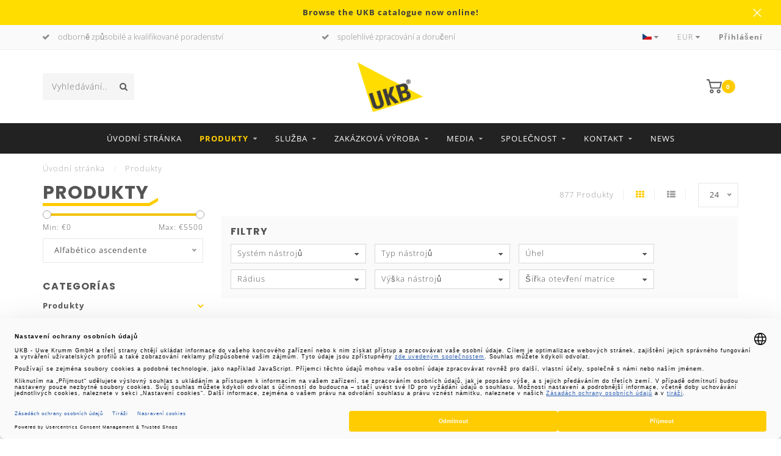

--- FILE ---
content_type: text/html;charset=utf-8
request_url: https://www.ukb-gmbh.de/es/produkty/
body_size: 29205
content:
<!DOCTYPE html>
<html lang="es">
  <head>
    
<link rel="preconnect" href="https://cdn.webshopapp.com">
    
    <!--
        
        Theme Invision | v1.0.5
        Theme designed and created by Dyvelopment - We are true e-commerce heroes!
        
        For custom Lightspeed eCom work like custom design or development,
        please contact us at www.dyvelopment.nl
        
    -->
    
    <meta charset="utf-8"/>
<!-- [START] 'blocks/head.rain' -->
<!--

  (c) 2008-2025 Lightspeed Netherlands B.V.
  http://www.lightspeedhq.com
  Generated: 17-11-2025 @ 06:33:03

-->
<link rel="canonical" href="https://www.ukb-gmbh.de/es/produkty/"/>
<link rel="next" href="https://www.ukb-gmbh.de/es/produkty/page2.html"/>
<link rel="alternate" href="https://www.ukb-gmbh.de/es/index.rss" type="application/rss+xml" title="Nuevos productos"/>
<meta name="robots" content="noodp,noydir"/>
<meta name="google-site-verification" content="gkvomQ-xBDCuGnWjQTmtSNOiZ2CNC1dkbhbjs9y-gYk"/>
<meta property="og:url" content="https://www.ukb-gmbh.de/es/produkty/?source=facebook"/>
<meta property="og:site_name" content="UKB"/>
<meta property="og:title" content="VYSOCE KVALITNÍ OHRAŇOVACÍ NÁSTROJE A SPECIÁLNÍ NÁSTROJE"/>
<meta property="og:description" content="Po dobu témeř 30 let zůstáváme precizním, vysoce kvalitním výrobcem ohraňovacích a speciálních nástrojů, pomocí moderních technologií a prvotř"/>
<script>
https://apps.elfsight.com/p/platform.js
</script>
<!--[if lt IE 9]>
<script src="https://cdn.webshopapp.com/assets/html5shiv.js?2025-02-20"></script>
<![endif]-->
<!-- [END] 'blocks/head.rain' -->
    
                                
            
    <title>VYSOCE KVALITNÍ OHRAŇOVACÍ NÁSTROJE A SPECIÁLNÍ NÁSTROJE - UKB</title>
    
    <meta name="description" content="Po dobu témeř 30 let zůstáváme precizním, vysoce kvalitním výrobcem ohraňovacích a speciálních nástrojů, pomocí moderních technologií a prvotř" />
    <meta name="keywords" content="Produkty" />
    
    <meta http-equiv="X-UA-Compatible" content="IE=edge">
    <meta name="viewport" content="width=device-width, initial-scale=1.0, maximum-scale=1.0, user-scalable=0">
    <meta name="apple-mobile-web-app-capable" content="yes">
    <meta name="apple-mobile-web-app-status-bar-style" content="black">

    <link rel="shortcut icon" href="https://cdn.webshopapp.com/shops/271325/themes/166983/assets/favicon.ico?20251106140443" type="image/x-icon" />
    
        <meta name="format-detection" content="telephone=no">
    <meta name="format-detection" content="date=no">
    <meta name="format-detection" content="address=no">
    <meta name="format-detection" content="email=no">
        
    <script src="https://cdn.webshopapp.com/shops/271325/themes/166983/assets/jquery-1-12-4-min.js?20251106140626"></script>
<!--     <link rel="preload" href="https://cdn.webshopapp.com/shops/271325/themes/166983/assets/global-v2.js?20251106140626" as="script"> -->
    
<!--     <script src="//ajax.googleapis.com/ajax/libs/jquery/1.12.4/jquery.min.js"></script> -->
<!--     <script>window.jQuery || document.write('<script src="https://cdn.webshopapp.com/shops/271325/themes/166983/assets/jquery-1-12-4-min.js?20251106140626">\x3C/script>')</script> -->
    
        
<!--     <link rel="stylesheet" href="https://cdn.webshopapp.com/shops/271325/themes/166983/assets/font-awesome-470-min.css?20251106140626" /> -->

        
        <style>/*!
 * Generated using the Bootstrap Customizer (https://getbootstrap.com/docs/3.4/customize/)
 *//*!
 * Bootstrap v3.4.1 (https://getbootstrap.com/)
 * Copyright 2011-2019 Twitter, Inc.
 * Licensed under MIT (https://github.com/twbs/bootstrap/blob/master/LICENSE)
 *//*! normalize.css v3.0.3 | MIT License | github.com/necolas/normalize.css */html{font-family:sans-serif;-ms-text-size-adjust:100%;-webkit-text-size-adjust:100%}body{margin:0}article,aside,details,figcaption,figure,footer,header,hgroup,main,menu,nav,section,summary{display:block}audio,canvas,progress,video{display:inline-block;vertical-align:baseline}audio:not([controls]){display:none;height:0}[hidden],template{display:none}a{background-color:transparent}a:active,a:hover{outline:0}abbr[title]{border-bottom:none;text-decoration:underline;text-decoration:underline dotted}b,strong{font-weight:bold}dfn{font-style:italic}h1{font-size:2em;margin:0.67em 0}mark{background:#ff0;color:#000}small{font-size:80%}sub,sup{font-size:75%;line-height:0;position:relative;vertical-align:baseline}sup{top:-0.5em}sub{bottom:-0.25em}img{border:0}svg:not(:root){overflow:hidden}figure{margin:1em 40px}hr{-webkit-box-sizing:content-box;-moz-box-sizing:content-box;box-sizing:content-box;height:0}pre{overflow:auto}code,kbd,pre,samp{font-family:monospace, monospace;font-size:1em}button,input,optgroup,select,textarea{color:inherit;font:inherit;margin:0}button{overflow:visible}button,select{text-transform:none}button,html input[type="button"],input[type="reset"],input[type="submit"]{-webkit-appearance:button;cursor:pointer}button[disabled],html input[disabled]{cursor:default}button::-moz-focus-inner,input::-moz-focus-inner{border:0;padding:0}input{line-height:normal}input[type="checkbox"],input[type="radio"]{-webkit-box-sizing:border-box;-moz-box-sizing:border-box;box-sizing:border-box;padding:0}input[type="number"]::-webkit-inner-spin-button,input[type="number"]::-webkit-outer-spin-button{height:auto}input[type="search"]{-webkit-appearance:textfield;-webkit-box-sizing:content-box;-moz-box-sizing:content-box;box-sizing:content-box}input[type="search"]::-webkit-search-cancel-button,input[type="search"]::-webkit-search-decoration{-webkit-appearance:none}fieldset{border:1px solid #c0c0c0;margin:0 2px;padding:0.35em 0.625em 0.75em}legend{border:0;padding:0}textarea{overflow:auto}optgroup{font-weight:bold}table{border-collapse:collapse;border-spacing:0}td,th{padding:0}/*! Source: https://github.com/h5bp/html5-boilerplate/blob/master/src/css/main.css */@media print{*,*:before,*:after{color:#000 !important;text-shadow:none !important;background:transparent !important;-webkit-box-shadow:none !important;box-shadow:none !important}a,a:visited{text-decoration:underline}a[href]:after{content:" (" attr(href) ")"}abbr[title]:after{content:" (" attr(title) ")"}a[href^="#"]:after,a[href^="javascript:"]:after{content:""}pre,blockquote{border:1px solid #999;page-break-inside:avoid}thead{display:table-header-group}tr,img{page-break-inside:avoid}img{max-width:100% !important}p,h2,h3{orphans:3;widows:3}h2,h3{page-break-after:avoid}.navbar{display:none}.btn>.caret,.dropup>.btn>.caret{border-top-color:#000 !important}.label{border:1px solid #000}.table{border-collapse:collapse !important}.table td,.table th{background-color:#fff !important}.table-bordered th,.table-bordered td{border:1px solid #ddd !important}}*{-webkit-box-sizing:border-box;-moz-box-sizing:border-box;box-sizing:border-box}*:before,*:after{-webkit-box-sizing:border-box;-moz-box-sizing:border-box;box-sizing:border-box}html{font-size:10px;-webkit-tap-highlight-color:rgba(0,0,0,0)}body{font-family:"Helvetica Neue",Helvetica,Arial,sans-serif;font-size:14px;line-height:1.42857143;color:#333;background-color:#fff}input,button,select,textarea{font-family:inherit;font-size:inherit;line-height:inherit}a{color:#337ab7;text-decoration:none}a:hover,a:focus{color:#23527c;text-decoration:underline}a:focus{outline:5px auto -webkit-focus-ring-color;outline-offset:-2px}figure{margin:0}img{vertical-align:middle}.img-responsive,.carousel-inner>.item>img,.carousel-inner>.item>a>img{display:block;max-width:100%;height:auto}.img-rounded{border-radius:6px}.img-thumbnail{padding:4px;line-height:1.42857143;background-color:#fff;border:1px solid #ddd;border-radius:4px;-webkit-transition:all .2s ease-in-out;-o-transition:all .2s ease-in-out;transition:all .2s ease-in-out;display:inline-block;max-width:100%;height:auto}.img-circle{border-radius:50%}hr{margin-top:20px;margin-bottom:20px;border:0;border-top:1px solid #eee}.sr-only{position:absolute;width:1px;height:1px;padding:0;margin:-1px;overflow:hidden;clip:rect(0, 0, 0, 0);border:0}.sr-only-focusable:active,.sr-only-focusable:focus{position:static;width:auto;height:auto;margin:0;overflow:visible;clip:auto}[role="button"]{cursor:pointer}h1,h2,h3,h4,h5,h6,.h1,.h2,.h3,.h4,.h5,.h6{font-family:inherit;font-weight:500;line-height:1.1;color:inherit}h1 small,h2 small,h3 small,h4 small,h5 small,h6 small,.h1 small,.h2 small,.h3 small,.h4 small,.h5 small,.h6 small,h1 .small,h2 .small,h3 .small,h4 .small,h5 .small,h6 .small,.h1 .small,.h2 .small,.h3 .small,.h4 .small,.h5 .small,.h6 .small{font-weight:400;line-height:1;color:#777}h1,.h1,h2,.h2,h3,.h3{margin-top:20px;margin-bottom:10px}h1 small,.h1 small,h2 small,.h2 small,h3 small,.h3 small,h1 .small,.h1 .small,h2 .small,.h2 .small,h3 .small,.h3 .small{font-size:65%}h4,.h4,h5,.h5,h6,.h6{margin-top:10px;margin-bottom:10px}h4 small,.h4 small,h5 small,.h5 small,h6 small,.h6 small,h4 .small,.h4 .small,h5 .small,.h5 .small,h6 .small,.h6 .small{font-size:75%}h1,.h1{font-size:36px}h2,.h2{font-size:30px}h3,.h3{font-size:24px}h4,.h4{font-size:18px}h5,.h5{font-size:14px}h6,.h6{font-size:12px}p{margin:0 0 10px}.lead{margin-bottom:20px;font-size:16px;font-weight:300;line-height:1.4}@media (min-width:768px){.lead{font-size:21px}}small,.small{font-size:85%}mark,.mark{padding:.2em;background-color:#fcf8e3}.text-left{text-align:left}.text-right{text-align:right}.text-center{text-align:center}.text-justify{text-align:justify}.text-nowrap{white-space:nowrap}.text-lowercase{text-transform:lowercase}.text-uppercase{text-transform:uppercase}.text-capitalize{text-transform:capitalize}.text-muted{color:#777}.text-primary{color:#337ab7}a.text-primary:hover,a.text-primary:focus{color:#286090}.text-success{color:#3c763d}a.text-success:hover,a.text-success:focus{color:#2b542c}.text-info{color:#31708f}a.text-info:hover,a.text-info:focus{color:#245269}.text-warning{color:#8a6d3b}a.text-warning:hover,a.text-warning:focus{color:#66512c}.text-danger{color:#a94442}a.text-danger:hover,a.text-danger:focus{color:#843534}.bg-primary{color:#fff;background-color:#337ab7}a.bg-primary:hover,a.bg-primary:focus{background-color:#286090}.bg-success{background-color:#dff0d8}a.bg-success:hover,a.bg-success:focus{background-color:#c1e2b3}.bg-info{background-color:#d9edf7}a.bg-info:hover,a.bg-info:focus{background-color:#afd9ee}.bg-warning{background-color:#fcf8e3}a.bg-warning:hover,a.bg-warning:focus{background-color:#f7ecb5}.bg-danger{background-color:#f2dede}a.bg-danger:hover,a.bg-danger:focus{background-color:#e4b9b9}.page-header{padding-bottom:9px;margin:40px 0 20px;border-bottom:1px solid #eee}ul,ol{margin-top:0;margin-bottom:10px}ul ul,ol ul,ul ol,ol ol{margin-bottom:0}.list-unstyled{padding-left:0;list-style:none}.list-inline{padding-left:0;list-style:none;margin-left:-5px}.list-inline>li{display:inline-block;padding-right:5px;padding-left:5px}dl{margin-top:0;margin-bottom:20px}dt,dd{line-height:1.42857143}dt{font-weight:700}dd{margin-left:0}@media (min-width:768px){.dl-horizontal dt{float:left;width:160px;clear:left;text-align:right;overflow:hidden;text-overflow:ellipsis;white-space:nowrap}.dl-horizontal dd{margin-left:180px}}abbr[title],abbr[data-original-title]{cursor:help}.initialism{font-size:90%;text-transform:uppercase}blockquote{padding:10px 20px;margin:0 0 20px;font-size:17.5px;border-left:5px solid #eee}blockquote p:last-child,blockquote ul:last-child,blockquote ol:last-child{margin-bottom:0}blockquote footer,blockquote small,blockquote .small{display:block;font-size:80%;line-height:1.42857143;color:#777}blockquote footer:before,blockquote small:before,blockquote .small:before{content:"\2014 \00A0"}.blockquote-reverse,blockquote.pull-right{padding-right:15px;padding-left:0;text-align:right;border-right:5px solid #eee;border-left:0}.blockquote-reverse footer:before,blockquote.pull-right footer:before,.blockquote-reverse small:before,blockquote.pull-right small:before,.blockquote-reverse .small:before,blockquote.pull-right .small:before{content:""}.blockquote-reverse footer:after,blockquote.pull-right footer:after,.blockquote-reverse small:after,blockquote.pull-right small:after,.blockquote-reverse .small:after,blockquote.pull-right .small:after{content:"\00A0 \2014"}address{margin-bottom:20px;font-style:normal;line-height:1.42857143}.container{padding-right:15px;padding-left:15px;margin-right:auto;margin-left:auto}@media (min-width:768px){.container{width:750px}}@media (min-width:992px){.container{width:970px}}@media (min-width:1200px){.container{width:1170px}}@media (min-width: 1300px){.container { width: 1290px; max-width: 100%;}}.container-fluid{padding-right:15px;padding-left:15px;margin-right:auto;margin-left:auto}.row{margin-right:-15px;margin-left:-15px}.row-no-gutters{margin-right:0;margin-left:0}.row-no-gutters [class*="col-"]{padding-right:0;padding-left:0}.col-xs-1, .col-sm-1, .col-md-1, .col-lg-1, .col-xs-2, .col-sm-2, .col-md-2, .col-lg-2, .col-xs-3, .col-sm-3, .col-md-3, .col-lg-3, .col-xs-4, .col-sm-4, .col-md-4, .col-lg-4, .col-xs-5, .col-sm-5, .col-md-5, .col-lg-5, .col-xs-6, .col-sm-6, .col-md-6, .col-lg-6, .col-xs-7, .col-sm-7, .col-md-7, .col-lg-7, .col-xs-8, .col-sm-8, .col-md-8, .col-lg-8, .col-xs-9, .col-sm-9, .col-md-9, .col-lg-9, .col-xs-10, .col-sm-10, .col-md-10, .col-lg-10, .col-xs-11, .col-sm-11, .col-md-11, .col-lg-11, .col-xs-12, .col-sm-12, .col-md-12, .col-lg-12{position:relative;min-height:1px;padding-right:15px;padding-left:15px}.col-xs-1, .col-xs-2, .col-xs-3, .col-xs-4, .col-xs-5, .col-xs-6, .col-xs-7, .col-xs-8, .col-xs-9, .col-xs-10, .col-xs-11, .col-xs-12{float:left}.col-xs-12{width:100%}.col-xs-11{width:91.66666667%}.col-xs-10{width:83.33333333%}.col-xs-9{width:75%}.col-xs-8{width:66.66666667%}.col-xs-7{width:58.33333333%}.col-xs-6{width:50%}.col-xs-5{width:41.66666667%}.col-xs-4{width:33.33333333%}.col-xs-3{width:25%}.col-xs-2{width:16.66666667%}.col-xs-1{width:8.33333333%}.col-xs-pull-12{right:100%}.col-xs-pull-11{right:91.66666667%}.col-xs-pull-10{right:83.33333333%}.col-xs-pull-9{right:75%}.col-xs-pull-8{right:66.66666667%}.col-xs-pull-7{right:58.33333333%}.col-xs-pull-6{right:50%}.col-xs-pull-5{right:41.66666667%}.col-xs-pull-4{right:33.33333333%}.col-xs-pull-3{right:25%}.col-xs-pull-2{right:16.66666667%}.col-xs-pull-1{right:8.33333333%}.col-xs-pull-0{right:auto}.col-xs-push-12{left:100%}.col-xs-push-11{left:91.66666667%}.col-xs-push-10{left:83.33333333%}.col-xs-push-9{left:75%}.col-xs-push-8{left:66.66666667%}.col-xs-push-7{left:58.33333333%}.col-xs-push-6{left:50%}.col-xs-push-5{left:41.66666667%}.col-xs-push-4{left:33.33333333%}.col-xs-push-3{left:25%}.col-xs-push-2{left:16.66666667%}.col-xs-push-1{left:8.33333333%}.col-xs-push-0{left:auto}.col-xs-offset-12{margin-left:100%}.col-xs-offset-11{margin-left:91.66666667%}.col-xs-offset-10{margin-left:83.33333333%}.col-xs-offset-9{margin-left:75%}.col-xs-offset-8{margin-left:66.66666667%}.col-xs-offset-7{margin-left:58.33333333%}.col-xs-offset-6{margin-left:50%}.col-xs-offset-5{margin-left:41.66666667%}.col-xs-offset-4{margin-left:33.33333333%}.col-xs-offset-3{margin-left:25%}.col-xs-offset-2{margin-left:16.66666667%}.col-xs-offset-1{margin-left:8.33333333%}.col-xs-offset-0{margin-left:0}@media (min-width:768px){.col-sm-1, .col-sm-2, .col-sm-3, .col-sm-4, .col-sm-5, .col-sm-6, .col-sm-7, .col-sm-8, .col-sm-9, .col-sm-10, .col-sm-11, .col-sm-12{float:left}.col-sm-12{width:100%}.col-sm-11{width:91.66666667%}.col-sm-10{width:83.33333333%}.col-sm-9{width:75%}.col-sm-8{width:66.66666667%}.col-sm-7{width:58.33333333%}.col-sm-6{width:50%}.col-sm-5{width:41.66666667%}.col-sm-4{width:33.33333333%}.col-sm-3{width:25%}.col-sm-2{width:16.66666667%}.col-sm-1{width:8.33333333%}.col-sm-pull-12{right:100%}.col-sm-pull-11{right:91.66666667%}.col-sm-pull-10{right:83.33333333%}.col-sm-pull-9{right:75%}.col-sm-pull-8{right:66.66666667%}.col-sm-pull-7{right:58.33333333%}.col-sm-pull-6{right:50%}.col-sm-pull-5{right:41.66666667%}.col-sm-pull-4{right:33.33333333%}.col-sm-pull-3{right:25%}.col-sm-pull-2{right:16.66666667%}.col-sm-pull-1{right:8.33333333%}.col-sm-pull-0{right:auto}.col-sm-push-12{left:100%}.col-sm-push-11{left:91.66666667%}.col-sm-push-10{left:83.33333333%}.col-sm-push-9{left:75%}.col-sm-push-8{left:66.66666667%}.col-sm-push-7{left:58.33333333%}.col-sm-push-6{left:50%}.col-sm-push-5{left:41.66666667%}.col-sm-push-4{left:33.33333333%}.col-sm-push-3{left:25%}.col-sm-push-2{left:16.66666667%}.col-sm-push-1{left:8.33333333%}.col-sm-push-0{left:auto}.col-sm-offset-12{margin-left:100%}.col-sm-offset-11{margin-left:91.66666667%}.col-sm-offset-10{margin-left:83.33333333%}.col-sm-offset-9{margin-left:75%}.col-sm-offset-8{margin-left:66.66666667%}.col-sm-offset-7{margin-left:58.33333333%}.col-sm-offset-6{margin-left:50%}.col-sm-offset-5{margin-left:41.66666667%}.col-sm-offset-4{margin-left:33.33333333%}.col-sm-offset-3{margin-left:25%}.col-sm-offset-2{margin-left:16.66666667%}.col-sm-offset-1{margin-left:8.33333333%}.col-sm-offset-0{margin-left:0}}@media (min-width:992px){.col-md-1, .col-md-2, .col-md-3, .col-md-4, .col-md-5, .col-md-6, .col-md-7, .col-md-8, .col-md-9, .col-md-10, .col-md-11, .col-md-12{float:left}.col-md-12{width:100%}.col-md-11{width:91.66666667%}.col-md-10{width:83.33333333%}.col-md-9{width:75%}.col-md-8{width:66.66666667%}.col-md-7{width:58.33333333%}.col-md-6{width:50%}.col-md-5{width:41.66666667%}.col-md-4{width:33.33333333%}.col-md-3{width:25%}.col-md-2{width:16.66666667%}.col-md-1{width:8.33333333%}.col-md-pull-12{right:100%}.col-md-pull-11{right:91.66666667%}.col-md-pull-10{right:83.33333333%}.col-md-pull-9{right:75%}.col-md-pull-8{right:66.66666667%}.col-md-pull-7{right:58.33333333%}.col-md-pull-6{right:50%}.col-md-pull-5{right:41.66666667%}.col-md-pull-4{right:33.33333333%}.col-md-pull-3{right:25%}.col-md-pull-2{right:16.66666667%}.col-md-pull-1{right:8.33333333%}.col-md-pull-0{right:auto}.col-md-push-12{left:100%}.col-md-push-11{left:91.66666667%}.col-md-push-10{left:83.33333333%}.col-md-push-9{left:75%}.col-md-push-8{left:66.66666667%}.col-md-push-7{left:58.33333333%}.col-md-push-6{left:50%}.col-md-push-5{left:41.66666667%}.col-md-push-4{left:33.33333333%}.col-md-push-3{left:25%}.col-md-push-2{left:16.66666667%}.col-md-push-1{left:8.33333333%}.col-md-push-0{left:auto}.col-md-offset-12{margin-left:100%}.col-md-offset-11{margin-left:91.66666667%}.col-md-offset-10{margin-left:83.33333333%}.col-md-offset-9{margin-left:75%}.col-md-offset-8{margin-left:66.66666667%}.col-md-offset-7{margin-left:58.33333333%}.col-md-offset-6{margin-left:50%}.col-md-offset-5{margin-left:41.66666667%}.col-md-offset-4{margin-left:33.33333333%}.col-md-offset-3{margin-left:25%}.col-md-offset-2{margin-left:16.66666667%}.col-md-offset-1{margin-left:8.33333333%}.col-md-offset-0{margin-left:0}}@media (min-width:1200px){.col-lg-1, .col-lg-2, .col-lg-3, .col-lg-4, .col-lg-5, .col-lg-6, .col-lg-7, .col-lg-8, .col-lg-9, .col-lg-10, .col-lg-11, .col-lg-12{float:left}.col-lg-12{width:100%}.col-lg-11{width:91.66666667%}.col-lg-10{width:83.33333333%}.col-lg-9{width:75%}.col-lg-8{width:66.66666667%}.col-lg-7{width:58.33333333%}.col-lg-6{width:50%}.col-lg-5{width:41.66666667%}.col-lg-4{width:33.33333333%}.col-lg-3{width:25%}.col-lg-2{width:16.66666667%}.col-lg-1{width:8.33333333%}.col-lg-pull-12{right:100%}.col-lg-pull-11{right:91.66666667%}.col-lg-pull-10{right:83.33333333%}.col-lg-pull-9{right:75%}.col-lg-pull-8{right:66.66666667%}.col-lg-pull-7{right:58.33333333%}.col-lg-pull-6{right:50%}.col-lg-pull-5{right:41.66666667%}.col-lg-pull-4{right:33.33333333%}.col-lg-pull-3{right:25%}.col-lg-pull-2{right:16.66666667%}.col-lg-pull-1{right:8.33333333%}.col-lg-pull-0{right:auto}.col-lg-push-12{left:100%}.col-lg-push-11{left:91.66666667%}.col-lg-push-10{left:83.33333333%}.col-lg-push-9{left:75%}.col-lg-push-8{left:66.66666667%}.col-lg-push-7{left:58.33333333%}.col-lg-push-6{left:50%}.col-lg-push-5{left:41.66666667%}.col-lg-push-4{left:33.33333333%}.col-lg-push-3{left:25%}.col-lg-push-2{left:16.66666667%}.col-lg-push-1{left:8.33333333%}.col-lg-push-0{left:auto}.col-lg-offset-12{margin-left:100%}.col-lg-offset-11{margin-left:91.66666667%}.col-lg-offset-10{margin-left:83.33333333%}.col-lg-offset-9{margin-left:75%}.col-lg-offset-8{margin-left:66.66666667%}.col-lg-offset-7{margin-left:58.33333333%}.col-lg-offset-6{margin-left:50%}.col-lg-offset-5{margin-left:41.66666667%}.col-lg-offset-4{margin-left:33.33333333%}.col-lg-offset-3{margin-left:25%}.col-lg-offset-2{margin-left:16.66666667%}.col-lg-offset-1{margin-left:8.33333333%}.col-lg-offset-0{margin-left:0}}fieldset{min-width:0;padding:0;margin:0;border:0}legend{display:block;width:100%;padding:0;margin-bottom:20px;font-size:21px;line-height:inherit;color:#333;border:0;border-bottom:1px solid #e5e5e5}label{display:inline-block;max-width:100%;margin-bottom:5px;font-weight:700}input[type="search"]{-webkit-box-sizing:border-box;-moz-box-sizing:border-box;box-sizing:border-box;-webkit-appearance:none;appearance:none}input[type="radio"],input[type="checkbox"]{margin:4px 0 0;margin-top:1px \9;line-height:normal}input[type="radio"][disabled],input[type="checkbox"][disabled],input[type="radio"].disabled,input[type="checkbox"].disabled,fieldset[disabled] input[type="radio"],fieldset[disabled] input[type="checkbox"]{cursor:not-allowed}input[type="file"]{display:block}input[type="range"]{display:block;width:100%}select[multiple],select[size]{height:auto}input[type="file"]:focus,input[type="radio"]:focus,input[type="checkbox"]:focus{outline:5px auto -webkit-focus-ring-color;outline-offset:-2px}output{display:block;padding-top:7px;font-size:14px;line-height:1.42857143;color:#555}.form-control{display:block;width:100%;height:34px;padding:6px 12px;font-size:14px;line-height:1.42857143;color:#555;background-color:#fff;background-image:none;border:1px solid #ccc;border-radius:4px;-webkit-box-shadow:inset 0 1px 1px rgba(0,0,0,0.075);box-shadow:inset 0 1px 1px rgba(0,0,0,0.075);-webkit-transition:border-color ease-in-out .15s, -webkit-box-shadow ease-in-out .15s;-o-transition:border-color ease-in-out .15s, box-shadow ease-in-out .15s;transition:border-color ease-in-out .15s, box-shadow ease-in-out .15s}.form-control:focus{border-color:#66afe9;outline:0;-webkit-box-shadow:inset 0 1px 1px rgba(0, 0, 0, .075), 0 0 8px rgba(102, 175, 233, 0.6);box-shadow:inset 0 1px 1px rgba(0, 0, 0, .075), 0 0 8px rgba(102, 175, 233, 0.6)}.form-control::-moz-placeholder{color:#999;opacity:1}.form-control:-ms-input-placeholder{color:#999}.form-control::-webkit-input-placeholder{color:#999}.form-control::-ms-expand{background-color:transparent;border:0}.form-control[disabled],.form-control[readonly],fieldset[disabled] .form-control{background-color:#eee;opacity:1}.form-control[disabled],fieldset[disabled] .form-control{cursor:not-allowed}textarea.form-control{height:auto}@media screen and (-webkit-min-device-pixel-ratio:0){input[type="date"].form-control,input[type="time"].form-control,input[type="datetime-local"].form-control,input[type="month"].form-control{line-height:34px}input[type="date"].input-sm,input[type="time"].input-sm,input[type="datetime-local"].input-sm,input[type="month"].input-sm,.input-group-sm input[type="date"],.input-group-sm input[type="time"],.input-group-sm input[type="datetime-local"],.input-group-sm input[type="month"]{line-height:30px}input[type="date"].input-lg,input[type="time"].input-lg,input[type="datetime-local"].input-lg,input[type="month"].input-lg,.input-group-lg input[type="date"],.input-group-lg input[type="time"],.input-group-lg input[type="datetime-local"],.input-group-lg input[type="month"]{line-height:46px}}.form-group{margin-bottom:15px}.radio,.checkbox{position:relative;display:block;margin-top:10px;margin-bottom:10px}.radio.disabled label,.checkbox.disabled label,fieldset[disabled] .radio label,fieldset[disabled] .checkbox label{cursor:not-allowed}.radio label,.checkbox label{min-height:20px;padding-left:20px;margin-bottom:0;font-weight:400;cursor:pointer}.radio input[type="radio"],.radio-inline input[type="radio"],.checkbox input[type="checkbox"],.checkbox-inline input[type="checkbox"]{position:absolute;margin-top:4px \9;margin-left:-20px}.radio+.radio,.checkbox+.checkbox{margin-top:-5px}.radio-inline,.checkbox-inline{position:relative;display:inline-block;padding-left:20px;margin-bottom:0;font-weight:400;vertical-align:middle;cursor:pointer}.radio-inline.disabled,.checkbox-inline.disabled,fieldset[disabled] .radio-inline,fieldset[disabled] .checkbox-inline{cursor:not-allowed}.radio-inline+.radio-inline,.checkbox-inline+.checkbox-inline{margin-top:0;margin-left:10px}.form-control-static{min-height:34px;padding-top:7px;padding-bottom:7px;margin-bottom:0}.form-control-static.input-lg,.form-control-static.input-sm{padding-right:0;padding-left:0}.input-sm{height:30px;padding:5px 10px;font-size:12px;line-height:1.5;border-radius:3px}select.input-sm{height:30px;line-height:30px}textarea.input-sm,select[multiple].input-sm{height:auto}.form-group-sm .form-control{height:30px;padding:5px 10px;font-size:12px;line-height:1.5;border-radius:3px}.form-group-sm select.form-control{height:30px;line-height:30px}.form-group-sm textarea.form-control,.form-group-sm select[multiple].form-control{height:auto}.form-group-sm .form-control-static{height:30px;min-height:32px;padding:6px 10px;font-size:12px;line-height:1.5}.input-lg{height:46px;padding:10px 16px;font-size:18px;line-height:1.3333333;border-radius:6px}select.input-lg{height:46px;line-height:46px}textarea.input-lg,select[multiple].input-lg{height:auto}.form-group-lg .form-control{height:46px;padding:10px 16px;font-size:18px;line-height:1.3333333;border-radius:6px}.form-group-lg select.form-control{height:46px;line-height:46px}.form-group-lg textarea.form-control,.form-group-lg select[multiple].form-control{height:auto}.form-group-lg .form-control-static{height:46px;min-height:38px;padding:11px 16px;font-size:18px;line-height:1.3333333}.has-feedback{position:relative}.has-feedback .form-control{padding-right:42.5px}.form-control-feedback{position:absolute;top:0;right:0;z-index:2;display:block;width:34px;height:34px;line-height:34px;text-align:center;pointer-events:none}.input-lg+.form-control-feedback,.input-group-lg+.form-control-feedback,.form-group-lg .form-control+.form-control-feedback{width:46px;height:46px;line-height:46px}.input-sm+.form-control-feedback,.input-group-sm+.form-control-feedback,.form-group-sm .form-control+.form-control-feedback{width:30px;height:30px;line-height:30px}.has-success .help-block,.has-success .control-label,.has-success .radio,.has-success .checkbox,.has-success .radio-inline,.has-success .checkbox-inline,.has-success.radio label,.has-success.checkbox label,.has-success.radio-inline label,.has-success.checkbox-inline label{color:#3c763d}.has-success .form-control{border-color:#3c763d;-webkit-box-shadow:inset 0 1px 1px rgba(0,0,0,0.075);box-shadow:inset 0 1px 1px rgba(0,0,0,0.075)}.has-success .form-control:focus{border-color:#2b542c;-webkit-box-shadow:inset 0 1px 1px rgba(0,0,0,0.075),0 0 6px #67b168;box-shadow:inset 0 1px 1px rgba(0,0,0,0.075),0 0 6px #67b168}.has-success .input-group-addon{color:#3c763d;background-color:#dff0d8;border-color:#3c763d}.has-success .form-control-feedback{color:#3c763d}.has-warning .help-block,.has-warning .control-label,.has-warning .radio,.has-warning .checkbox,.has-warning .radio-inline,.has-warning .checkbox-inline,.has-warning.radio label,.has-warning.checkbox label,.has-warning.radio-inline label,.has-warning.checkbox-inline label{color:#8a6d3b}.has-warning .form-control{border-color:#8a6d3b;-webkit-box-shadow:inset 0 1px 1px rgba(0,0,0,0.075);box-shadow:inset 0 1px 1px rgba(0,0,0,0.075)}.has-warning .form-control:focus{border-color:#66512c;-webkit-box-shadow:inset 0 1px 1px rgba(0,0,0,0.075),0 0 6px #c0a16b;box-shadow:inset 0 1px 1px rgba(0,0,0,0.075),0 0 6px #c0a16b}.has-warning .input-group-addon{color:#8a6d3b;background-color:#fcf8e3;border-color:#8a6d3b}.has-warning .form-control-feedback{color:#8a6d3b}.has-error .help-block,.has-error .control-label,.has-error .radio,.has-error .checkbox,.has-error .radio-inline,.has-error .checkbox-inline,.has-error.radio label,.has-error.checkbox label,.has-error.radio-inline label,.has-error.checkbox-inline label{color:#a94442}.has-error .form-control{border-color:#a94442;-webkit-box-shadow:inset 0 1px 1px rgba(0,0,0,0.075);box-shadow:inset 0 1px 1px rgba(0,0,0,0.075)}.has-error .form-control:focus{border-color:#843534;-webkit-box-shadow:inset 0 1px 1px rgba(0,0,0,0.075),0 0 6px #ce8483;box-shadow:inset 0 1px 1px rgba(0,0,0,0.075),0 0 6px #ce8483}.has-error .input-group-addon{color:#a94442;background-color:#f2dede;border-color:#a94442}.has-error .form-control-feedback{color:#a94442}.has-feedback label~.form-control-feedback{top:25px}.has-feedback label.sr-only~.form-control-feedback{top:0}.help-block{display:block;margin-top:5px;margin-bottom:10px;color:#737373}@media (min-width:768px){.form-inline .form-group{display:inline-block;margin-bottom:0;vertical-align:middle}.form-inline .form-control{display:inline-block;width:auto;vertical-align:middle}.form-inline .form-control-static{display:inline-block}.form-inline .input-group{display:inline-table;vertical-align:middle}.form-inline .input-group .input-group-addon,.form-inline .input-group .input-group-btn,.form-inline .input-group .form-control{width:auto}.form-inline .input-group>.form-control{width:100%}.form-inline .control-label{margin-bottom:0;vertical-align:middle}.form-inline .radio,.form-inline .checkbox{display:inline-block;margin-top:0;margin-bottom:0;vertical-align:middle}.form-inline .radio label,.form-inline .checkbox label{padding-left:0}.form-inline .radio input[type="radio"],.form-inline .checkbox input[type="checkbox"]{position:relative;margin-left:0}.form-inline .has-feedback .form-control-feedback{top:0}}.form-horizontal .radio,.form-horizontal .checkbox,.form-horizontal .radio-inline,.form-horizontal .checkbox-inline{padding-top:7px;margin-top:0;margin-bottom:0}.form-horizontal .radio,.form-horizontal .checkbox{min-height:27px}.form-horizontal .form-group{margin-right:-15px;margin-left:-15px}@media (min-width:768px){.form-horizontal .control-label{padding-top:7px;margin-bottom:0;text-align:right}}.form-horizontal .has-feedback .form-control-feedback{right:15px}@media (min-width:768px){.form-horizontal .form-group-lg .control-label{padding-top:11px;font-size:18px}}@media (min-width:768px){.form-horizontal .form-group-sm .control-label{padding-top:6px;font-size:12px}}.fade{opacity:0;-webkit-transition:opacity .15s linear;-o-transition:opacity .15s linear;transition:opacity .15s linear}.fade.in{opacity:1}.collapse{display:none}.collapse.in{display:block}tr.collapse.in{display:table-row}tbody.collapse.in{display:table-row-group}.collapsing{position:relative;height:0;overflow:hidden;-webkit-transition-property:height, visibility;-o-transition-property:height, visibility;transition-property:height, visibility;-webkit-transition-duration:.35s;-o-transition-duration:.35s;transition-duration:.35s;-webkit-transition-timing-function:ease;-o-transition-timing-function:ease;transition-timing-function:ease}.caret{display:inline-block;width:0;height:0;margin-left:2px;vertical-align:middle;border-top:4px dashed;border-top:4px solid \9;border-right:4px solid transparent;border-left:4px solid transparent}.dropup,.dropdown{position:relative}.dropdown-toggle:focus{outline:0}.dropdown-menu{position:absolute;top:100%;left:0;z-index:1000;display:none;float:left;min-width:160px;padding:5px 0;margin:2px 0 0;font-size:14px;text-align:left;list-style:none;background-color:#fff;-webkit-background-clip:padding-box;background-clip:padding-box;border:1px solid #ccc;border:1px solid rgba(0,0,0,0.15);border-radius:4px;-webkit-box-shadow:0 6px 12px rgba(0,0,0,0.175);box-shadow:0 6px 12px rgba(0,0,0,0.175)}.dropdown-menu.pull-right{right:0;left:auto}.dropdown-menu .divider{height:1px;margin:9px 0;overflow:hidden;background-color:#e5e5e5}.dropdown-menu>li>a{display:block;padding:3px 20px;clear:both;font-weight:400;line-height:1.42857143;color:#333;white-space:nowrap}.dropdown-menu>li>a:hover,.dropdown-menu>li>a:focus{color:#262626;text-decoration:none;background-color:#f5f5f5}.dropdown-menu>.active>a,.dropdown-menu>.active>a:hover,.dropdown-menu>.active>a:focus{color:#fff;text-decoration:none;background-color:#337ab7;outline:0}.dropdown-menu>.disabled>a,.dropdown-menu>.disabled>a:hover,.dropdown-menu>.disabled>a:focus{color:#777}.dropdown-menu>.disabled>a:hover,.dropdown-menu>.disabled>a:focus{text-decoration:none;cursor:not-allowed;background-color:transparent;background-image:none;filter:progid:DXImageTransform.Microsoft.gradient(enabled = false)}.open>.dropdown-menu{display:block}.open>a{outline:0}.dropdown-menu-right{right:0;left:auto}.dropdown-menu-left{right:auto;left:0}.dropdown-header{display:block;padding:3px 20px;font-size:12px;line-height:1.42857143;color:#777;white-space:nowrap}.dropdown-backdrop{position:fixed;top:0;right:0;bottom:0;left:0;z-index:990}.pull-right>.dropdown-menu{right:0;left:auto}.dropup .caret,.navbar-fixed-bottom .dropdown .caret{content:"";border-top:0;border-bottom:4px dashed;border-bottom:4px solid \9}.dropup .dropdown-menu,.navbar-fixed-bottom .dropdown .dropdown-menu{top:auto;bottom:100%;margin-bottom:2px}@media (min-width:768px){.navbar-right .dropdown-menu{right:0;left:auto}.navbar-right .dropdown-menu-left{right:auto;left:0}}.modal-open{overflow:hidden}.modal{position:fixed;top:0;right:0;bottom:0;left:0;z-index:1050;display:none;overflow:hidden;-webkit-overflow-scrolling:touch;outline:0}.modal.fade .modal-dialog{-webkit-transform:translate(0, -25%);-ms-transform:translate(0, -25%);-o-transform:translate(0, -25%);transform:translate(0, -25%);-webkit-transition:-webkit-transform 0.3s ease-out;-o-transition:-o-transform 0.3s ease-out;transition:transform 0.3s ease-out}.modal.in .modal-dialog{-webkit-transform:translate(0, 0);-ms-transform:translate(0, 0);-o-transform:translate(0, 0);transform:translate(0, 0)}.modal-open .modal{overflow-x:hidden;overflow-y:auto}.modal-dialog{position:relative;width:auto;margin:10px}.modal-content{position:relative;background-color:#fff;-webkit-background-clip:padding-box;background-clip:padding-box;border:1px solid #999;border:1px solid rgba(0,0,0,0.2);border-radius:6px;-webkit-box-shadow:0 3px 9px rgba(0,0,0,0.5);box-shadow:0 3px 9px rgba(0,0,0,0.5);outline:0}.modal-backdrop{position:fixed;top:0;right:0;bottom:0;left:0;z-index:1040;background-color:#000}.modal-backdrop.fade{filter:alpha(opacity=0);opacity:0}.modal-backdrop.in{filter:alpha(opacity=50);opacity:.5}.modal-header{padding:15px;border-bottom:1px solid #e5e5e5}.modal-header .close{margin-top:-2px}.modal-title{margin:0;line-height:1.42857143}.modal-body{position:relative;padding:15px}.modal-footer{padding:15px;text-align:right;border-top:1px solid #e5e5e5}.modal-footer .btn+.btn{margin-bottom:0;margin-left:5px}.modal-footer .btn-group .btn+.btn{margin-left:-1px}.modal-footer .btn-block+.btn-block{margin-left:0}.modal-scrollbar-measure{position:absolute;top:-9999px;width:50px;height:50px;overflow:scroll}@media (min-width:768px){.modal-dialog{width:600px;margin:30px auto}.modal-content{-webkit-box-shadow:0 5px 15px rgba(0,0,0,0.5);box-shadow:0 5px 15px rgba(0,0,0,0.5)}.modal-sm{width:300px}}@media (min-width:992px){.modal-lg{width:900px}}.tooltip{position:absolute;z-index:1070;display:block;font-family:"Helvetica Neue",Helvetica,Arial,sans-serif;font-style:normal;font-weight:400;line-height:1.42857143;line-break:auto;text-align:left;text-align:start;text-decoration:none;text-shadow:none;text-transform:none;letter-spacing:normal;word-break:normal;word-spacing:normal;word-wrap:normal;white-space:normal;font-size:12px;filter:alpha(opacity=0);opacity:0}.tooltip.in{filter:alpha(opacity=90);opacity:.9}.tooltip.top{padding:5px 0;margin-top:-3px}.tooltip.right{padding:0 5px;margin-left:3px}.tooltip.bottom{padding:5px 0;margin-top:3px}.tooltip.left{padding:0 5px;margin-left:-3px}.tooltip.top .tooltip-arrow{bottom:0;left:50%;margin-left:-5px;border-width:5px 5px 0;border-top-color:#000}.tooltip.top-left .tooltip-arrow{right:5px;bottom:0;margin-bottom:-5px;border-width:5px 5px 0;border-top-color:#000}.tooltip.top-right .tooltip-arrow{bottom:0;left:5px;margin-bottom:-5px;border-width:5px 5px 0;border-top-color:#000}.tooltip.right .tooltip-arrow{top:50%;left:0;margin-top:-5px;border-width:5px 5px 5px 0;border-right-color:#000}.tooltip.left .tooltip-arrow{top:50%;right:0;margin-top:-5px;border-width:5px 0 5px 5px;border-left-color:#000}.tooltip.bottom .tooltip-arrow{top:0;left:50%;margin-left:-5px;border-width:0 5px 5px;border-bottom-color:#000}.tooltip.bottom-left .tooltip-arrow{top:0;right:5px;margin-top:-5px;border-width:0 5px 5px;border-bottom-color:#000}.tooltip.bottom-right .tooltip-arrow{top:0;left:5px;margin-top:-5px;border-width:0 5px 5px;border-bottom-color:#000}.tooltip-inner{max-width:200px;padding:3px 8px;color:#fff;text-align:center;background-color:#000;border-radius:4px}.tooltip-arrow{position:absolute;width:0;height:0;border-color:transparent;border-style:solid}.popover{position:absolute;top:0;left:0;z-index:1060;display:none;max-width:276px;padding:1px;font-family:"Helvetica Neue",Helvetica,Arial,sans-serif;font-style:normal;font-weight:400;line-height:1.42857143;line-break:auto;text-align:left;text-align:start;text-decoration:none;text-shadow:none;text-transform:none;letter-spacing:normal;word-break:normal;word-spacing:normal;word-wrap:normal;white-space:normal;font-size:14px;background-color:#fff;-webkit-background-clip:padding-box;background-clip:padding-box;border:1px solid #ccc;border:1px solid rgba(0,0,0,0.2);border-radius:6px;-webkit-box-shadow:0 5px 10px rgba(0,0,0,0.2);box-shadow:0 5px 10px rgba(0,0,0,0.2)}.popover.top{margin-top:-10px}.popover.right{margin-left:10px}.popover.bottom{margin-top:10px}.popover.left{margin-left:-10px}.popover>.arrow{border-width:11px}.popover>.arrow,.popover>.arrow:after{position:absolute;display:block;width:0;height:0;border-color:transparent;border-style:solid}.popover>.arrow:after{content:"";border-width:10px}.popover.top>.arrow{bottom:-11px;left:50%;margin-left:-11px;border-top-color:#999;border-top-color:rgba(0,0,0,0.25);border-bottom-width:0}.popover.top>.arrow:after{bottom:1px;margin-left:-10px;content:" ";border-top-color:#fff;border-bottom-width:0}.popover.right>.arrow{top:50%;left:-11px;margin-top:-11px;border-right-color:#999;border-right-color:rgba(0,0,0,0.25);border-left-width:0}.popover.right>.arrow:after{bottom:-10px;left:1px;content:" ";border-right-color:#fff;border-left-width:0}.popover.bottom>.arrow{top:-11px;left:50%;margin-left:-11px;border-top-width:0;border-bottom-color:#999;border-bottom-color:rgba(0,0,0,0.25)}.popover.bottom>.arrow:after{top:1px;margin-left:-10px;content:" ";border-top-width:0;border-bottom-color:#fff}.popover.left>.arrow{top:50%;right:-11px;margin-top:-11px;border-right-width:0;border-left-color:#999;border-left-color:rgba(0,0,0,0.25)}.popover.left>.arrow:after{right:1px;bottom:-10px;content:" ";border-right-width:0;border-left-color:#fff}.popover-title{padding:8px 14px;margin:0;font-size:14px;background-color:#f7f7f7;border-bottom:1px solid #ebebeb;border-radius:5px 5px 0 0}.popover-content{padding:9px 14px}.carousel{position:relative}.carousel-inner{position:relative;width:100%;overflow:hidden}.carousel-inner>.item{position:relative;display:none;-webkit-transition:.6s ease-in-out left;-o-transition:.6s ease-in-out left;transition:.6s ease-in-out left}.carousel-inner>.item>img,.carousel-inner>.item>a>img{line-height:1}@media all and (transform-3d),(-webkit-transform-3d){.carousel-inner>.item{-webkit-transition:-webkit-transform 0.6s ease-in-out;-o-transition:-o-transform 0.6s ease-in-out;transition:transform 0.6s ease-in-out;-webkit-backface-visibility:hidden;backface-visibility:hidden;-webkit-perspective:1000px;perspective:1000px}.carousel-inner>.item.next,.carousel-inner>.item.active.right{-webkit-transform:translate3d(100%, 0, 0);transform:translate3d(100%, 0, 0);left:0}.carousel-inner>.item.prev,.carousel-inner>.item.active.left{-webkit-transform:translate3d(-100%, 0, 0);transform:translate3d(-100%, 0, 0);left:0}.carousel-inner>.item.next.left,.carousel-inner>.item.prev.right,.carousel-inner>.item.active{-webkit-transform:translate3d(0, 0, 0);transform:translate3d(0, 0, 0);left:0}}.carousel-inner>.active,.carousel-inner>.next,.carousel-inner>.prev{display:block}.carousel-inner>.active{left:0}.carousel-inner>.next,.carousel-inner>.prev{position:absolute;top:0;width:100%}.carousel-inner>.next{left:100%}.carousel-inner>.prev{left:-100%}.carousel-inner>.next.left,.carousel-inner>.prev.right{left:0}.carousel-inner>.active.left{left:-100%}.carousel-inner>.active.right{left:100%}.carousel-control{position:absolute;top:0;bottom:0;left:0;width:15%;font-size:20px;color:#fff;text-align:center;text-shadow:0 1px 2px rgba(0,0,0,0.6);background-color:rgba(0,0,0,0);filter:alpha(opacity=50);opacity:.5}.carousel-control.left{background-image:-webkit-linear-gradient(left, rgba(0,0,0,0.5) 0, rgba(0,0,0,0.0001) 100%);background-image:-o-linear-gradient(left, rgba(0,0,0,0.5) 0, rgba(0,0,0,0.0001) 100%);background-image:-webkit-gradient(linear, left top, right top, color-stop(0, rgba(0,0,0,0.5)), to(rgba(0,0,0,0.0001)));background-image:linear-gradient(to right, rgba(0,0,0,0.5) 0, rgba(0,0,0,0.0001) 100%);filter:progid:DXImageTransform.Microsoft.gradient(startColorstr='#80000000', endColorstr='#00000000', GradientType=1);background-repeat:repeat-x}.carousel-control.right{right:0;left:auto;background-image:-webkit-linear-gradient(left, rgba(0,0,0,0.0001) 0, rgba(0,0,0,0.5) 100%);background-image:-o-linear-gradient(left, rgba(0,0,0,0.0001) 0, rgba(0,0,0,0.5) 100%);background-image:-webkit-gradient(linear, left top, right top, color-stop(0, rgba(0,0,0,0.0001)), to(rgba(0,0,0,0.5)));background-image:linear-gradient(to right, rgba(0,0,0,0.0001) 0, rgba(0,0,0,0.5) 100%);filter:progid:DXImageTransform.Microsoft.gradient(startColorstr='#00000000', endColorstr='#80000000', GradientType=1);background-repeat:repeat-x}.carousel-control:hover,.carousel-control:focus{color:#fff;text-decoration:none;outline:0;filter:alpha(opacity=90);opacity:.9}.carousel-control .icon-prev,.carousel-control .icon-next,.carousel-control .glyphicon-chevron-left,.carousel-control .glyphicon-chevron-right{position:absolute;top:50%;z-index:5;display:inline-block;margin-top:-10px}.carousel-control .icon-prev,.carousel-control .glyphicon-chevron-left{left:50%;margin-left:-10px}.carousel-control .icon-next,.carousel-control .glyphicon-chevron-right{right:50%;margin-right:-10px}.carousel-control .icon-prev,.carousel-control .icon-next{width:20px;height:20px;font-family:serif;line-height:1}.carousel-control .icon-prev:before{content:"\2039"}.carousel-control .icon-next:before{content:"\203a"}.carousel-indicators{position:absolute;bottom:10px;left:50%;z-index:15;width:60%;padding-left:0;margin-left:-30%;text-align:center;list-style:none}.carousel-indicators li{display:inline-block;width:10px;height:10px;margin:1px;text-indent:-999px;cursor:pointer;background-color:#000 \9;background-color:rgba(0,0,0,0);border:1px solid #fff;border-radius:10px}.carousel-indicators .active{width:12px;height:12px;margin:0;background-color:#fff}.carousel-caption{position:absolute;right:15%;bottom:20px;left:15%;z-index:10;padding-top:20px;padding-bottom:20px;color:#fff;text-align:center;text-shadow:0 1px 2px rgba(0,0,0,0.6)}.carousel-caption .btn{text-shadow:none}@media screen and (min-width:768px){.carousel-control .glyphicon-chevron-left,.carousel-control .glyphicon-chevron-right,.carousel-control .icon-prev,.carousel-control .icon-next{width:30px;height:30px;margin-top:-10px;font-size:30px}.carousel-control .glyphicon-chevron-left,.carousel-control .icon-prev{margin-left:-10px}.carousel-control .glyphicon-chevron-right,.carousel-control .icon-next{margin-right:-10px}.carousel-caption{right:20%;left:20%;padding-bottom:30px}.carousel-indicators{bottom:20px}}.clearfix:before,.clearfix:after,.dl-horizontal dd:before,.dl-horizontal dd:after,.container:before,.container:after,.container-fluid:before,.container-fluid:after,.row:before,.row:after,.form-horizontal .form-group:before,.form-horizontal .form-group:after,.modal-header:before,.modal-header:after,.modal-footer:before,.modal-footer:after{display:table;content:" "}.clearfix:after,.dl-horizontal dd:after,.container:after,.container-fluid:after,.row:after,.form-horizontal .form-group:after,.modal-header:after,.modal-footer:after{clear:both}.center-block{display:block;margin-right:auto;margin-left:auto}.pull-right{float:right !important}.pull-left{float:left !important}.hide{display:none !important}.show{display:block !important}.invisible{visibility:hidden}.text-hide{font:0/0 a;color:transparent;text-shadow:none;background-color:transparent;border:0}.hidden{display:none !important}.affix{position:fixed}@-ms-viewport{width:device-width}.visible-xs,.visible-sm,.visible-md,.visible-lg{display:none !important}.visible-xs-block,.visible-xs-inline,.visible-xs-inline-block,.visible-sm-block,.visible-sm-inline,.visible-sm-inline-block,.visible-md-block,.visible-md-inline,.visible-md-inline-block,.visible-lg-block,.visible-lg-inline,.visible-lg-inline-block{display:none !important}@media (max-width:767px){.visible-xs{display:block !important}table.visible-xs{display:table !important}tr.visible-xs{display:table-row !important}th.visible-xs,td.visible-xs{display:table-cell !important}}@media (max-width:767px){.visible-xs-block{display:block !important}}@media (max-width:767px){.visible-xs-inline{display:inline !important}}@media (max-width:767px){.visible-xs-inline-block{display:inline-block !important}}@media (min-width:768px) and (max-width:991px){.visible-sm{display:block !important}table.visible-sm{display:table !important}tr.visible-sm{display:table-row !important}th.visible-sm,td.visible-sm{display:table-cell !important}}@media (min-width:768px) and (max-width:991px){.visible-sm-block{display:block !important}}@media (min-width:768px) and (max-width:991px){.visible-sm-inline{display:inline !important}}@media (min-width:768px) and (max-width:991px){.visible-sm-inline-block{display:inline-block !important}}@media (min-width:992px) and (max-width:1199px){.visible-md{display:block !important}table.visible-md{display:table !important}tr.visible-md{display:table-row !important}th.visible-md,td.visible-md{display:table-cell !important}}@media (min-width:992px) and (max-width:1199px){.visible-md-block{display:block !important}}@media (min-width:992px) and (max-width:1199px){.visible-md-inline{display:inline !important}}@media (min-width:992px) and (max-width:1199px){.visible-md-inline-block{display:inline-block !important}}@media (min-width:1200px){.visible-lg{display:block !important}table.visible-lg{display:table !important}tr.visible-lg{display:table-row !important}th.visible-lg,td.visible-lg{display:table-cell !important}}@media (min-width:1200px){.visible-lg-block{display:block !important}}@media (min-width:1200px){.visible-lg-inline{display:inline !important}}@media (min-width:1200px){.visible-lg-inline-block{display:inline-block !important}}@media (max-width:767px){.hidden-xs{display:none !important}}@media (min-width:768px) and (max-width:991px){.hidden-sm{display:none !important}}@media (min-width:992px) and (max-width:1199px){.hidden-md{display:none !important}}@media (min-width:1200px){.hidden-lg{display:none !important}}.visible-print{display:none !important}@media print{.visible-print{display:block !important}table.visible-print{display:table !important}tr.visible-print{display:table-row !important}th.visible-print,td.visible-print{display:table-cell !important}}.visible-print-block{display:none !important}@media print{.visible-print-block{display:block !important}}.visible-print-inline{display:none !important}@media print{.visible-print-inline{display:inline !important}}.visible-print-inline-block{display:none !important}@media print{.visible-print-inline-block{display:inline-block !important}}@media print{.hidden-print{display:none !important}}</style>
    <!--     <link rel="stylesheet" href="https://cdn.webshopapp.com/assets/gui-2-0.css?2025-02-20" />
    <link rel="stylesheet" href="https://cdn.webshopapp.com/assets/gui-responsive-2-0.css?2025-02-20" /> -->
    
        
    <link rel="stylesheet" href="https://cdn.webshopapp.com/shops/271325/themes/166983/assets/style.css?20251106140626" />
    
    <!-- User defined styles -->
    <link rel="stylesheet" href="https://cdn.webshopapp.com/shops/271325/themes/166983/assets/settings.css?20251106140626" />
    <link rel="stylesheet" href="https://cdn.webshopapp.com/shops/271325/themes/166983/assets/custom.css?20251106140626" />
    
        
        
    <link rel="preload" href="https://cdn.webshopapp.com/shops/271325/themes/166983/assets/logo.png?20251106140443" as="image">
    
    <script>
      if (!window.console) window.console = {};
      if (!window.console.log) window.console.log = function () { };
      
      var productStorage = {};
      
      var shop = 271325;    
      var staticUrl = 'https://static.webshopapp.com/shops/271325/';
      var currentLang = 'Czech';
      var currencySymbol = '€';
      var currencyTitle = 'eur';
      
			var addToCartUrl = 'https://www.ukb-gmbh.de/es/cart/add/';
			var gotoProductUrl = 'https://www.ukb-gmbh.de/es/go/product/';
      
      /* Some global vars */
      var domain = 'https://www.ukb-gmbh.de/';
      var url = 'https://www.ukb-gmbh.de/es/';
      var mainUrl = 'https://www.ukb-gmbh.de/es/';
      var searchUrl = 'https://www.ukb-gmbh.de/es/search/';
      var cartUrl = 'https://www.ukb-gmbh.de/es/cart/';
      var checkoutUrl = 'https://www.ukb-gmbh.de/es/checkout/';
      var notification = 'topbar-link';
      var b2b = true;
			var navbar_dimbg = true;
      var freeShippingNotice = false;
			var currencySymbol = '€';
			var currencyCode = 'EUR';
			var formKey = "67abbad05ecbad15f04ce0bf8372fe66";
			var iOSSupport = 1.000000;
      
      
      /* Quick settings */
      var enableQuickShop = true;
			var sliderTimout = 5000;
			var imageRatio = 'portrait';
			var variantBlocks = true; 
			var hover_shows_second_image = true;
			var imageSize = '325x375x2';
      
      /* Some prefedined translations */
      var tContinueShopping = 'Continuar con la compra';
      var tProceedToCheckout = 'pokračujte v pokladně';
      var tViewProduct = 'Ver producto';
      var tAddtoCart = 'Přidat do nákupního koše';
      var tNoInformationFound = 'No information found';
      var tView = 'Pohled';
			var tMoreInfo = 'Více informací';
      var tCheckout = 'Překontrolovat';
			var tClose = 'Cerca';
      var tNavigation = 'Navigation';
      var tInStock = 'Skladem';
      var tOutOfStock = 'No hay existencias';
      var tFreeShipping = '';
      var tAmountToFreeShipping = '';
      var tBackorder = 'Backorder';
      var tSearch = 'Vyhledávání';
			var tTax = 'Bez DPH';
			var tExclShipping = 'Excl. <a href="https://www.ukb-gmbh.de/es/service/shipping-returns/" target="_blank">nákladů na dopravu</a>';
			var tCustomizeProduct = 'Customize product';
			var tExpired = 'Expired';
			var tDealExpired = 'Deal expired';
			var tCompare = 'Porovnejte';
			var tWishlist = 'Lista de deseos';
			var tCart = 'Vozík';
      
      var amountToFreeShipping = parseFloat(50);
      
            function getServerTime()
      {
        return new Date ("Nov 17, 2025 06:33:03 +0100");
      }
    </script>
    
        
    <link rel="preload" href="https://cdn.webshopapp.com/shops/271325/themes/166983/assets/font-awesome-470-min.css?20251106140626" as="style" onload="this.onload=null;this.rel='stylesheet'">
        
    <link rel="preload" href="https://cdn.webshopapp.com/shops/271325/themes/166983/assets/fonts.css?20251106140626" as="style" onload="this.onload=null;this.rel='stylesheet'">
  </head>
  <body class="">
    
    <div class="body-content">
        
    <div class="overlay">
      <i class="fa fa-times"></i>
    </div>
    
    <header>
      <!-- Notifications -->
<div id="notification" class="">
  <a href="https://www.ukb-gmbh.de/es/media/ukb-katalogy/">Browse the UKB catalogue now online!</a>  <div class="x x-small" id="close-notification"></div>
</div>

<script>
  	notification = notification.replace(/[^a-zA-Z 0-9]+/g,'');
    
    if( !localStorage.getItem(notification) )
    {
      document.getElementById('notification').style.display = 'block';
    }
</script>


<div id="topbar">
  <div class="container-fluid">
    <div class="row">
      
      <div class="col-md-8">
        
<div class="usps-slider-holder" style="width:100%;">
  <div class="swiper-container usps-header">
    <div class="swiper-wrapper">
      
                <div class="swiper-slide usp-block">
          <i class="fa fa-check" aria-hidden="true"></i> použití optimálních materiálů
        </div>
              
                <div class="swiper-slide usp-block">
          <i class="fa fa-check" aria-hidden="true"></i> odborně způsobilé a kvalifikované poradenství 
        </div>
                
                <div class="swiper-slide usp-block">
          <i class="fa fa-check" aria-hidden="true"></i> spolehlivé zpracování a doručení
        </div>
              
                <div class="swiper-slide usp-block">
          <i class="fa fa-check" aria-hidden="true"></i> více než 30 let zkušeností
        </div>
              
		</div>
	</div>
</div>

      </div>
      
      <div class="col-md-4 col-xs-12 hidden-sm hidden-xs hidden-xxs" id="topbar-right">
        <ul>
          <li class="langs dropdown-holder">
            <a href="#" data-toggle="dropdown"><span class="flags es"></span> <i class="fa fa-caret-down"></i></a>
            
            <ul class="currency-langs-holder dropdown-content dropdown-right">
              <li><strong>Select your language</strong></li>
                                                                                                                                            
	<li><a lang="nl" title="Nederlands" href="https://www.ukb-gmbh.de/nl/go/category/7899381"><span class="flags nl"></span> Nederlands</a></li>
	<li><a lang="de" title="Deutsch" href="https://www.ukb-gmbh.de/de/go/category/7899381"><span class="flags de"></span> Deutsch</a></li>
	<li><a lang="en" title="English" href="https://www.ukb-gmbh.de/en/go/category/7899381"><span class="flags en"></span> English</a></li>
	<li><a lang="fr" title="Français" href="https://www.ukb-gmbh.de/fr/go/category/7899381"><span class="flags fr"></span> Français</a></li>
	<li><a lang="es" title="Español" href="https://www.ukb-gmbh.de/es/go/category/7899381"><span class="flags es"></span> Czech</a></li>
	<li><a lang="pl" title="Polski" href="https://www.ukb-gmbh.de/pl/go/category/7899381"><span class="flags pl"></span> Polski</a></li>
	<li><a lang="ru" title="Pусский" href="https://www.ukb-gmbh.de/ru/go/category/7899381"><span class="flags ru"></span> Pусский</a></li>
          	</ul>
            
          </li>
          <li  class="currencies dropdown-holder">
            <a href="#" data-toggle="dropdown"><span class="currency-EUR">EUR</span> <i class="fa fa-caret-down"></i></a>
            
                    <ul class="dropdown-content dropdown-right">
                                        <li><a href="https://www.ukb-gmbh.de/es/session/currency/eur/"><span class="currency-EUR">EUR</span></a></li>
                                        </ul>

	        </li>
          <li class="compare"><a href="https://www.ukb-gmbh.de/es/compare/" title="Porovnejte"><i class="fa fa-bar-chart"></i></a></li>
          <li class="wishlist"><a href="https://www.ukb-gmbh.de/es/account/wishlist/" title="Můj list přání"><i class="fa fa-heart"></i></a></li>
          <li class="account">
            <a href="https://www.ukb-gmbh.de/es/account/">
              Přihlášení            </a>
          </li>
                  </ul>
        
      </div>
      
    </div>
  </div>
</div>

<!-- Topbar -->
<!-- End topbar -->

<div id="header-holder">
<div class="container" id="header">
  <div class="row">
    
    <div id="header-left" class="col-sm-4 col-xs-3">
      <!--<a href=""><i class="fa fa-user"></i></a>
      <a href=""><i class="fa fa-heart"></i></a>
      <a href=""><i class="fa fa-exchange"></i></a> -->
      
      <div id="mobilenav" class="visible-xxs visible-xs visible-sm">
                <div class="nav-icon">
          <div class="bar1"></div>
        	<div class="bar2"></div>
        	<div class="bar3"></div>
        </div>
      </div>
      
      <div id="scrollnav" class="scrollnav">
                <div class="nav-icon">
          <div class="bar1"></div>
        	<div class="bar2"></div>
        	<div class="bar3"></div>
        </div>
      </div>
      
      <span id="mobilesearch" class="visible-xxs visible-xs visible-sm">
        <a href="https://www.ukb-gmbh.de/es/"><i class="fa fa-search" aria-hidden="true"></i></a>
      </span>
      
      <div class="search hidden-sm hidden-xs hidden-xxs">
        <form action="https://www.ukb-gmbh.de/es/search/" class="searchform" method="get">
          <div class="search-holder">
            <input type="text" class="searchbox" name="q" placeholder="Vyhledávání.." autocomplete="off">
          	<!-- d -->
            
            <i class="fa fa-search" aria-hidden="true"></i><i class="fa fa-times clearsearch" aria-hidden="true"></i>
          </div>
          
          
        </form>
          
          <div class="searchcontent hidden-xs hidden-xxs">
            <div class="searchresults"></div>
            <div class="more"><a href="#" class="search-viewall">Zobrazit všechny výsledky <span>(0)</span></a></div>
            <div class="noresults">Nenašli se žádné produkty</div>
          </div>
      </div>
    </div>
    
    <div class="col-sm-4 col-xs-6" id="logo">
            	<a href="https://www.ukb-gmbh.de/es/"><img class="" src="https://cdn.webshopapp.com/shops/271325/themes/166983/assets/logo.png?20251106140443" alt="Ohraňovací nástroje | speciální nástroje | nože do nůžek"></a>
            
    </div>
    
        
        
    <!--<div class="col-md-5 col-sm-7 hidden-xs hidden-xxs" id="hallmark">
            <img src="https://cdn.webshopapp.com/shops/271325/themes/166983/assets/hallmark.png?20251106140443" alt="">
          </div> -->
    
    <div class="header-right col-sm-4 col-xs-3">
      
      <div id="hallmark" class="hidden-sm hidden-xs hidden-xxs">
            </div>
      
      
      <!--<div class="cart-header-container">-->
      <div class="cartheader">
        
        <!--<a href="">
          <i class="fa fa-heart-o"></i>
        </a> -->
        
        <div class="cart-container cart maincart">
        
        <a href="https://www.ukb-gmbh.de/es/cart/">
        <div class="cart-icon">
                    <img src="https://cdn.webshopapp.com/shops/271325/themes/166983/assets/shopping-cart.svg?20251106140626" class="shopping-cart"><span id="qty" class="highlight-bg cart-total-qty">0</span>
        </div>
        
        <!-- <div id="cart-total">
          €0,00
        </div> -->
        </a>
        
        <div class="cart-content-holder hidden-sm hidden-xs hidden-xxs">
          <div class="cart-content">
            <h4>Vozík</h4>
            
                          <p class="noproducts">Ve vašem nákupním košíku nejsou žádné položky</p>
                      </div>
          
        </div>
        </div>
      </div>
      <!--</div>-->
      
      
    </div>
  </div>
</div>
</div>

<div class="cf"></div>
  

<div class="   hidden-xxs hidden-xs hidden-sm" id="navbar">
  <div class="container-fluid">
    <div class="row">
      <div class="col-md-12">
        <nav>
          <ul class="megamenu">
        <li class="hidden-sm hidden-xs hidden-xxs"><a href="https://www.ukb-gmbh.de/es/">Úvodní stránka</a></li>
  
                <li class="active">
          <a href="https://www.ukb-gmbh.de/es/produkty/" class="dropdown">Produkty</a>

          
                    <ul class="sub1 megamenu">
            <li>
              <div class="container">
              <div class="row">
              
                            
                                                <div class="col-md-12 maxheight">
                                          
              <div class="row">
                                            <div class="col-md-3 sub-holder">
                  <h4><a href="https://www.ukb-gmbh.de/es/produkty/ukb-ohranovaci-nastroje/">UKB-Ohraňovací nástroje</a></h4>
                  
                                      <ul class="sub2">
                                            <li>
                        <a href="https://www.ukb-gmbh.de/es/produkty/ukb-ohranovaci-nastroje/ukb-system-amada/">UKB-Systém Amada </a>
                        
                                              </li>
                                            <li>
                        <a href="https://www.ukb-gmbh.de/es/produkty/ukb-ohranovaci-nastroje/ukb-system-trumpf/">UKB-Systém Trumpf </a>
                        
                                              </li>
                                            <li>
                        <a href="https://www.ukb-gmbh.de/es/produkty/ukb-ohranovaci-nastroje/ukb-system-wila/">UKB-Systém Wila</a>
                        
                                              </li>
                                            <li>
                        <a href="https://www.ukb-gmbh.de/es/produkty/ukb-ohranovaci-nastroje/ukb-system-lvd/">UKB-Systém LVD </a>
                        
                                              </li>
                                            <li>
                        <a href="https://www.ukb-gmbh.de/es/produkty/ukb-ohranovaci-nastroje/ukb-system-bystronic/">UKB-Systém Bystronic </a>
                        
                                              </li>
                                            <li>
                        <a href="https://www.ukb-gmbh.de/es/produkty/ukb-ohranovaci-nastroje/ukb-system-eht/">UKB-Systém EHT</a>
                        
                                              </li>
                                            <li>
                        <a href="https://www.ukb-gmbh.de/es/produkty/ukb-ohranovaci-nastroje/ukb-system-weinbrenner/">UKB-Systém Weinbrenner</a>
                        
                                              </li>
                                            <li>
                        <a href="https://www.ukb-gmbh.de/es/produkty/ukb-ohranovaci-nastroje/ukb-ostatni-systemy/">UKB-Ostatní systémy </a>
                        
                                              </li>
                                            <li>
                        <a href="https://www.ukb-gmbh.de/es/produkty/ukb-ohranovaci-nastroje/ukb-drzaky-pro-noze-a-noze-r-05-60/">UKB-Držáky pro nože a nože R 0,5 - 6,0</a>
                        
                                              </li>
                                            <li>
                        <a href="https://www.ukb-gmbh.de/es/produkty/ukb-ohranovaci-nastroje/ukb-drzaky-pro-radiusove-nastroje-a-radiusove-nast/">UKB-Držáky pro rádiusové nástroje a rádiusové nástroje R 7,0 - 50,0</a>
                        
                                              </li>
                                            <li>
                        <a href="https://www.ukb-gmbh.de/es/produkty/ukb-ohranovaci-nastroje/ukb-drzaky-z-nastroju-a-z-nastroje-z-10-150/">UKB-Držáky „Z“ nástrojů a „Z“ nástroje Z 1,0 - 15,0</a>
                        
                                              </li>
                                            <li>
                        <a href="https://www.ukb-gmbh.de/es/produkty/ukb-ohranovaci-nastroje/ukb-unibend/">UKB-UniBend </a>
                        
                                              </li>
                                            <li>
                        <a href="https://www.ukb-gmbh.de/es/produkty/ukb-ohranovaci-nastroje/ukb-wingbend-plus/">UKB-WingBend PLUS </a>
                        
                                              </li>
                                            <li>
                        <a href="https://www.ukb-gmbh.de/es/produkty/ukb-ohranovaci-nastroje/ukb-nastavitelne-matrice/">UKB-Nastavitelné matrice </a>
                        
                                              </li>
                                            <li>
                        <a href="https://www.ukb-gmbh.de/es/produkty/ukb-ohranovaci-nastroje/ukb-ohybani-bez-otlaku-a-redukce-znaceni/">UKB-Ohýbání bez otlaků a redukce značení</a>
                        
                                                  <ul class="sub3">
                                                        <li>
                              <a href="https://www.ukb-gmbh.de/es/produkty/ukb-ohranovaci-nastroje/ukb-ohybani-bez-otlaku-a-redukce-znaceni/kompozitni-matrice/">Kompozitní matrice</a>
                            </li>
                                                        <li>
                              <a href="https://www.ukb-gmbh.de/es/produkty/ukb-ohranovaci-nastroje/ukb-ohybani-bez-otlaku-a-redukce-znaceni/drzaky-a-pu-vlozky/">Držáky a PU vložky</a>
                            </li>
                                                      </ul>
                                              </li>
                                            <li>
                        <a href="https://www.ukb-gmbh.de/es/produkty/ukb-ohranovaci-nastroje/ukb-ochranne-folie/">UKB-Ochranné fólie</a>
                        
                                                  <ul class="sub3">
                                                        <li>
                              <a href="https://www.ukb-gmbh.de/es/produkty/ukb-ohranovaci-nastroje/ukb-ochranne-folie/drzaky-pro-ochranne-folie/">Držáky pro ochranné fólie</a>
                            </li>
                                                      </ul>
                                              </li>
                                            <li>
                        <a href="https://www.ukb-gmbh.de/es/produkty/ukb-ohranovaci-nastroje/ukb-adaptery-a-vymezovaci-dily/">UKB-Adaptéry a vymezovací díly</a>
                        
                                                  <ul class="sub3">
                                                        <li>
                              <a href="https://www.ukb-gmbh.de/es/produkty/ukb-ohranovaci-nastroje/ukb-adaptery-a-vymezovaci-dily/adaptery-horniho-nastroje/">Adaptéry horního nástroje</a>
                            </li>
                                                        <li>
                              <a href="https://www.ukb-gmbh.de/es/produkty/ukb-ohranovaci-nastroje/ukb-adaptery-a-vymezovaci-dily/adapter-se-srouby/">Adaptér se šrouby </a>
                            </li>
                                                        <li>
                              <a href="https://www.ukb-gmbh.de/es/produkty/ukb-ohranovaci-nastroje/ukb-adaptery-a-vymezovaci-dily/vymezovaci-dily/">Vymezovací díly</a>
                            </li>
                                                        <li>
                              <a href="https://www.ukb-gmbh.de/es/produkty/ukb-ohranovaci-nastroje/ukb-adaptery-a-vymezovaci-dily/prodlouzeni-horniho-nastroje/">Prodloužení horního nástroje</a>
                            </li>
                                                        <li>
                              <a href="https://www.ukb-gmbh.de/es/produkty/ukb-ohranovaci-nastroje/ukb-adaptery-a-vymezovaci-dily/vymezovaci-dily-speedgrip/">Vymezovací díly „SpeedGrip“</a>
                            </li>
                                                        <li>
                              <a href="https://www.ukb-gmbh.de/es/produkty/ukb-ohranovaci-nastroje/ukb-adaptery-a-vymezovaci-dily/upinky/">Upínky</a>
                            </li>
                                                        <li>
                              <a href="https://www.ukb-gmbh.de/es/produkty/ukb-ohranovaci-nastroje/ukb-adaptery-a-vymezovaci-dily/adaptery-matric/">Adaptéry matric</a>
                            </li>
                                                        <li>
                              <a href="https://www.ukb-gmbh.de/es/produkty/ukb-ohranovaci-nastroje/ukb-adaptery-a-vymezovaci-dily/upinaci-listy/">Upínací lišty</a>
                            </li>
                                                      </ul>
                                              </li>
                                          </ul>
                                  </div>
                
                                              <div class="col-md-3 sub-holder">
                  <h4><a href="https://www.ukb-gmbh.de/es/produkty/ukb-specialni-ohranovaci-nastroje/">UKB-Speciální ohraňovací nástroje </a></h4>
                  
                                      <ul class="sub2">
                                            <li>
                        <a href="https://www.ukb-gmbh.de/es/produkty/ukb-specialni-ohranovaci-nastroje/kvalita-a-presnost/"> Kvalita a přesnost</a>
                        
                                              </li>
                                            <li>
                        <a href="https://www.ukb-gmbh.de/es/produkty/ukb-specialni-ohranovaci-nastroje/ukb-kompletni-sluzby-pro-specialni-nastroje/">UKB-Kompletní služby pro speciální nástroje</a>
                        
                                              </li>
                                            <li>
                        <a href="https://www.ukb-gmbh.de/es/produkty/ukb-specialni-ohranovaci-nastroje/2d-modely-specialnich-nastroju/">2D-Modely speciálních nástrojů</a>
                        
                                              </li>
                                            <li>
                        <a href="https://www.ukb-gmbh.de/es/produkty/ukb-specialni-ohranovaci-nastroje/3d-modely-specialnich-nastroju/">3D-Modely speciálních nástrojů</a>
                        
                                              </li>
                                            <li>
                        <a href="https://www.ukb-gmbh.de/es/produkty/ukb-specialni-ohranovaci-nastroje/3d-modely-dvoustanicovy-nastroje/">3D-Modely dvoustanicový nástroje</a>
                        
                                              </li>
                                            <li>
                        <a href="https://www.ukb-gmbh.de/es/produkty/ukb-specialni-ohranovaci-nastroje/nastroje-pro-u-profily/">Nástroje pro &quot;U&quot; profily </a>
                        
                                              </li>
                                            <li>
                        <a href="https://www.ukb-gmbh.de/es/produkty/ukb-specialni-ohranovaci-nastroje/nastroje-pro-u-profily-s-pohyblivymi-vlozkami/">Nástroje pro “U“ profily s pohyblivými vložkami</a>
                        
                                              </li>
                                            <li>
                        <a href="https://www.ukb-gmbh.de/es/produkty/ukb-specialni-ohranovaci-nastroje/nastroj-pro-pant/">Nástroj pro pant</a>
                        
                                              </li>
                                            <li>
                        <a href="https://www.ukb-gmbh.de/es/produkty/ukb-specialni-ohranovaci-nastroje/nastroje-pro-zebrove-vyztuhy/">Nástroje pro žebrové výztuhy </a>
                        
                                              </li>
                                            <li>
                        <a href="https://www.ukb-gmbh.de/es/produkty/ukb-specialni-ohranovaci-nastroje/nastroje-pro-vetraci-zaluzie/">Nástroje pro větrací žaluzie </a>
                        
                                              </li>
                                            <li>
                        <a href="https://www.ukb-gmbh.de/es/produkty/ukb-specialni-ohranovaci-nastroje/nastroje-pro-dlouhe-vyztuhy/">Nástroje pro  dlouhé výztuhy</a>
                        
                                              </li>
                                            <li>
                        <a href="https://www.ukb-gmbh.de/es/produkty/ukb-specialni-ohranovaci-nastroje/nastroje-pro-z-ohyby/">Nástroje pro &quot;Z&quot; ohyby</a>
                        
                                              </li>
                                            <li>
                        <a href="https://www.ukb-gmbh.de/es/produkty/ukb-specialni-ohranovaci-nastroje/radiusove-tvareci-nastroje/">Rádiusové tvářecí nástroje</a>
                        
                                              </li>
                                            <li>
                        <a href="https://www.ukb-gmbh.de/es/produkty/ukb-specialni-ohranovaci-nastroje/nastroje-pro-trapezy/">Nástroje pro trapézy</a>
                        
                                              </li>
                                            <li>
                        <a href="https://www.ukb-gmbh.de/es/produkty/ukb-specialni-ohranovaci-nastroje/lemovacinastroje/">Lemovací    nástroje</a>
                        
                                              </li>
                                            <li>
                        <a href="https://www.ukb-gmbh.de/es/produkty/ukb-specialni-ohranovaci-nastroje/videa/">Videa </a>
                        
                                              </li>
                                          </ul>
                                  </div>
                
                                              <div class="col-md-3 sub-holder">
                  <h4><a href="https://www.ukb-gmbh.de/es/produkty/ukb-prislusenstvi/">UKB-Příslušenství</a></h4>
                  
                                      <ul class="sub2">
                                            <li>
                        <a href="https://www.ukb-gmbh.de/es/produkty/ukb-prislusenstvi/ukb-skrine-pro-ohranovaci-nastroje/">UKB-Skříně pro ohraňovací nástroje</a>
                        
                                              </li>
                                            <li>
                        <a href="https://www.ukb-gmbh.de/es/produkty/ukb-prislusenstvi/ukb-prislusenstvi/">UKB-Příslušenství</a>
                        
                                              </li>
                                          </ul>
                                  </div>
                
                                              <div class="col-md-3 sub-holder">
                  <h4><a href="https://www.ukb-gmbh.de/es/produkty/ukb-nozu-do-nuzek/">UKB-Nožů do nůžek</a></h4>
                  
                                      <ul class="sub2">
                                            <li>
                        <a href="https://www.ukb-gmbh.de/es/produkty/ukb-nozu-do-nuzek/vyroba-novych-nozu-do-nuzek/">Výroba nových nožů do nůžek</a>
                        
                                              </li>
                                            <li>
                        <a href="https://www.ukb-gmbh.de/es/produkty/ukb-nozu-do-nuzek/prebrusovani-nozu-do-nuzek/">Přebrušování nožů do nůžek</a>
                        
                                              </li>
                                            <li>
                        <a href="https://www.ukb-gmbh.de/es/produkty/ukb-nozu-do-nuzek/povrchove-brouseni/">Povrchové broušeni</a>
                        
                                              </li>
                                          </ul>
                                  </div>
                
                                  <div class="cf"></div>
                                            </div>
              </div>
              
                            
                            
              </div>
                  </div>
            </li>
          </ul>
                    

        </li>
                <li>
          <a href="https://www.ukb-gmbh.de/es/sluzba/" class="dropdown">Služba</a>

          
                    <ul class="sub1 megamenu">
            <li>
              <div class="container">
              <div class="row">
              
                            
                                                            <div class="col-md-8 col-sm-12 maxheight">
                                          
              <div class="row">
                                            <div class="col-md-3 sub-holder">
                  <h4><a href="https://www.ukb-gmbh.de/es/sluzba/upravy-ohranovacich-nastroju/">Úpravy ohraňovacích nástrojů </a></h4>
                  
                                      <ul class="sub2">
                                            <li>
                        <a href="https://www.ukb-gmbh.de/es/sluzba/upravy-ohranovacich-nastroju/upravy-upinani-ukb-system-amada/">Úpravy upínání UKB-Systém Amada</a>
                        
                                              </li>
                                            <li>
                        <a href="https://www.ukb-gmbh.de/es/sluzba/upravy-ohranovacich-nastroju/zmena-hornich-nastroju/">Změna horních nástrojů</a>
                        
                                                  <ul class="sub3">
                                                        <li>
                              <a href="https://www.ukb-gmbh.de/es/sluzba/upravy-ohranovacich-nastroju/zmena-hornich-nastroju/specialni-deleni/">Speciální dělení</a>
                            </li>
                                                        <li>
                              <a href="https://www.ukb-gmbh.de/es/sluzba/upravy-ohranovacich-nastroju/zmena-hornich-nastroju/individualni-rozsireni-rohu/">Individuální rozšíření rohů</a>
                            </li>
                                                        <li>
                              <a href="https://www.ukb-gmbh.de/es/sluzba/upravy-ohranovacich-nastroju/zmena-hornich-nastroju/zmena-radiusu/">Změna rádiusů</a>
                            </li>
                                                        <li>
                              <a href="https://www.ukb-gmbh.de/es/sluzba/upravy-ohranovacich-nastroju/zmena-hornich-nastroju/zmena-uhlu/">Změna úhlů</a>
                            </li>
                                                        <li>
                              <a href="https://www.ukb-gmbh.de/es/sluzba/upravy-ohranovacich-nastroju/zmena-hornich-nastroju/zmena-radiusu-a-uhlu/">Změna rádiusů a úhlů</a>
                            </li>
                                                        <li>
                              <a href="https://www.ukb-gmbh.de/es/sluzba/upravy-ohranovacich-nastroju/zmena-hornich-nastroju/zapich-na-hornich-nastrojich/">Zápich na horních nástrojích</a>
                            </li>
                                                        <li>
                              <a href="https://www.ukb-gmbh.de/es/sluzba/upravy-ohranovacich-nastroju/zmena-hornich-nastroju/vyztuha-v-ohybu/">Výztuha v ohybu</a>
                            </li>
                                                        <li>
                              <a href="https://www.ukb-gmbh.de/es/sluzba/upravy-ohranovacich-nastroju/zmena-hornich-nastroju/okna-pro-u-profily/">Okna pro U-profily</a>
                            </li>
                                                      </ul>
                                              </li>
                                            <li>
                        <a href="https://www.ukb-gmbh.de/es/sluzba/upravy-ohranovacich-nastroju/zmena-matrice/">Změna matrice</a>
                        
                                                  <ul class="sub3">
                                                        <li>
                              <a href="https://www.ukb-gmbh.de/es/sluzba/upravy-ohranovacich-nastroju/zmena-matrice/pouziti-ocelove-vlozky/">Použití ocelové vložky</a>
                            </li>
                                                        <li>
                              <a href="https://www.ukb-gmbh.de/es/sluzba/upravy-ohranovacich-nastroju/zmena-matrice/frezovani-drazky/">Frézování drážky</a>
                            </li>
                                                        <li>
                              <a href="https://www.ukb-gmbh.de/es/sluzba/upravy-ohranovacich-nastroju/zmena-matrice/specialni-deleni/">Speciální dělení</a>
                            </li>
                                                        <li>
                              <a href="https://www.ukb-gmbh.de/es/sluzba/upravy-ohranovacich-nastroju/zmena-matrice/zapich-na-matricich/">Zápich na matricích</a>
                            </li>
                                                        <li>
                              <a href="https://www.ukb-gmbh.de/es/sluzba/upravy-ohranovacich-nastroju/zmena-matrice/individualni-rozsireni-rohu/">Individuální rozšíření rohů</a>
                            </li>
                                                        <li>
                              <a href="https://www.ukb-gmbh.de/es/sluzba/upravy-ohranovacich-nastroju/zmena-matrice/zmena-vnitrnich-polomeru/">Změna vnitřních poloměrů</a>
                            </li>
                                                        <li>
                              <a href="https://www.ukb-gmbh.de/es/sluzba/upravy-ohranovacich-nastroju/zmena-matrice/zmena-uhlu/">Změna úhlů</a>
                            </li>
                                                        <li>
                              <a href="https://www.ukb-gmbh.de/es/sluzba/upravy-ohranovacich-nastroju/zmena-matrice/zmena-vnitrnich-polomeru-a-uhlu/">Změna vnitřních poloměrů a úhlů</a>
                            </li>
                                                        <li>
                              <a href="https://www.ukb-gmbh.de/es/sluzba/upravy-ohranovacich-nastroju/zmena-matrice/zmena-v-otevreni/">Změna V-otevření</a>
                            </li>
                                                        <li>
                              <a href="https://www.ukb-gmbh.de/es/sluzba/upravy-ohranovacich-nastroju/zmena-matrice/vyfrezovani-otvoru-do-matric-ukb-system-trumpf/">Vyfrézování otvorů do matric UKB-Systém Trumpf</a>
                            </li>
                                                      </ul>
                                              </li>
                                            <li>
                        <a href="https://www.ukb-gmbh.de/es/sluzba/upravy-ohranovacich-nastroju/laserove-znaceni/">Laserové značení</a>
                        
                                              </li>
                                            <li>
                        <a href="https://www.ukb-gmbh.de/es/sluzba/upravy-ohranovacich-nastroju/povrchove-povlakovani-a-zuslechtovani/">Povrchové povlakování a zušlechťování</a>
                        
                                              </li>
                                          </ul>
                                  </div>
                
                                              <div class="col-md-3 sub-holder">
                  <h4><a href="https://www.ukb-gmbh.de/es/sluzba/ukb-opravy-a-sluzby-prebrusovani/">UKB-Opravy a služby přebrušování</a></h4>
                  
                                      <ul class="sub2">
                                            <li>
                        <a href="https://www.ukb-gmbh.de/es/sluzba/ukb-opravy-a-sluzby-prebrusovani/ukb-opravy-ohranovacich-nastroju/">UKB-Opravy ohraňovacích nástrojů</a>
                        
                                              </li>
                                            <li>
                        <a href="https://www.ukb-gmbh.de/es/sluzba/ukb-opravy-a-sluzby-prebrusovani/ukb-sluzby-prebrusovani/">UKB-Služby přebrušování</a>
                        
                                              </li>
                                            <li>
                        <a href="https://www.ukb-gmbh.de/es/sluzba/ukb-opravy-a-sluzby-prebrusovani/ukb-laserove-kaleni/">UKB-Laserové kalení</a>
                        
                                              </li>
                                          </ul>
                                  </div>
                
                                              <div class="col-md-3 sub-holder">
                  <h4><a href="https://www.ukb-gmbh.de/es/sluzba/ukb-service/">UKB-Service</a></h4>
                  
                                      <ul class="sub2">
                                            <li>
                        <a href="https://www.ukb-gmbh.de/es/sluzba/ukb-service/ukb-podpora-v-terenu/">UKB-Podpora v terénu </a>
                        
                                              </li>
                                            <li>
                        <a href="https://www.ukb-gmbh.de/es/sluzba/ukb-service/ukb-rekreacni-byt/">UKB-REKREAČNÍ BYT</a>
                        
                                              </li>
                                            <li>
                        <a href="https://www.ukb-gmbh.de/es/sluzba/ukb-service/ukb-testovaci-ohyby/">UKB-Testovací ohyby</a>
                        
                                              </li>
                                          </ul>
                                  </div>
                
                                            </div>
              </div>
              
                            
                            <div class="col-md-4 hidden-sm hidden-xs hidden-xxs">
                <!--<span class="cat-title">Služba</span>-->
                                <a href="#"><img src="https://cdn.webshopapp.com/shops/271325/files/241818350/400x240x1/image.jpg" class="img-responsive subcat-image" width="400" height="240" alt="Služba"></a>
              </div>
                            
              </div>
                  </div>
            </li>
          </ul>
                    

        </li>
                <li>
          <a href="https://www.ukb-gmbh.de/es/zakazkova-vyroba/" class="dropdown">Zakázková výroba </a>

          
                    <ul class="sub1 megamenu">
            <li>
              <div class="container">
              <div class="row">
              
                            
                                                            <div class="col-md-8 col-sm-12 maxheight">
                                          
              <div class="row">
                                            <div class="col-md-3 sub-holder">
                  <h4><a href="https://www.ukb-gmbh.de/es/zakazkova-vyroba/cnc-frezovani/">CNC-Frézování</a></h4>
                  
                                  </div>
                
                                              <div class="col-md-3 sub-holder">
                  <h4><a href="https://www.ukb-gmbh.de/es/zakazkova-vyroba/cnc-profilove-brouseni/">CNC-Profilové broušení</a></h4>
                  
                                  </div>
                
                                              <div class="col-md-3 sub-holder">
                  <h4><a href="https://www.ukb-gmbh.de/es/zakazkova-vyroba/laserova-technika/">Laserová technika</a></h4>
                  
                                  </div>
                
                                              <div class="col-md-3 sub-holder">
                  <h4><a href="https://www.ukb-gmbh.de/es/zakazkova-vyroba/dalsi-zpracovani/">Další zpracování</a></h4>
                  
                                  </div>
                
                                  <div class="cf"></div>
                                            </div>
              </div>
              
                            
                            <div class="col-md-4 hidden-sm hidden-xs hidden-xxs">
                <!--<span class="cat-title">Zakázková výroba </span>-->
                                <a href="#"><img src="https://cdn.webshopapp.com/shops/271325/files/241814033/400x240x1/image.jpg" class="img-responsive subcat-image" width="400" height="240" alt="Zakázková výroba "></a>
              </div>
                            
              </div>
                  </div>
            </li>
          </ul>
                    

        </li>
                <li>
          <a href="https://www.ukb-gmbh.de/es/media/" class="dropdown">Media</a>

          
                    <ul class="sub1 megamenu">
            <li>
              <div class="container">
              <div class="row">
              
                            
                                                            <div class="col-md-8 col-sm-12 maxheight">
                                          
              <div class="row">
                                            <div class="col-md-3 sub-holder">
                  <h4><a href="https://www.ukb-gmbh.de/es/media/ukb-videa/">UKB-Videa</a></h4>
                  
                                  </div>
                
                                              <div class="col-md-3 sub-holder">
                  <h4><a href="https://www.ukb-gmbh.de/es/media/ukb-download/">UKB-Download</a></h4>
                  
                                  </div>
                
                                              <div class="col-md-3 sub-holder">
                  <h4><a href="https://www.ukb-gmbh.de/es/media/ukb-katalogy/">UKB-Katalogy</a></h4>
                  
                                  </div>
                
                                              <div class="col-md-3 sub-holder">
                  <h4><a href="https://www.ukb-gmbh.de/es/media/objednat-ukb-katalog/">Objednat UKB-katalog</a></h4>
                  
                                  </div>
                
                                  <div class="cf"></div>
                                            </div>
              </div>
              
                            
                            <div class="col-md-4 hidden-sm hidden-xs hidden-xxs">
                <!--<span class="cat-title">Media</span>-->
                                <a href="#"><img src="https://cdn.webshopapp.com/shops/271325/files/241869641/400x240x1/image.jpg" class="img-responsive subcat-image" width="400" height="240" alt="Media"></a>
              </div>
                            
              </div>
                  </div>
            </li>
          </ul>
                    

        </li>
                <li>
          <a href="https://www.ukb-gmbh.de/es/spolecnost/" class="dropdown">Společnost </a>

          
                    <ul class="sub1 megamenu">
            <li>
              <div class="container">
              <div class="row">
              
                            
                                                            <div class="col-md-8 col-sm-12 maxheight">
                                          
              <div class="row">
                                            <div class="col-md-3 sub-holder">
                  <h4><a href="https://www.ukb-gmbh.de/es/spolecnost/o-nas/">O nás</a></h4>
                  
                                  </div>
                
                                              <div class="col-md-3 sub-holder">
                  <h4><a href="https://www.ukb-gmbh.de/es/spolecnost/ukb-vyhody/">UKB-Výhody </a></h4>
                  
                                  </div>
                
                                              <div class="col-md-3 sub-holder">
                  <h4><a href="https://www.ukb-gmbh.de/es/spolecnost/historie/">Historie</a></h4>
                  
                                  </div>
                
                                              <div class="col-md-3 sub-holder">
                  <h4><a href="https://www.ukb-gmbh.de/es/spolecnost/novinky/">Novinky </a></h4>
                  
                                  </div>
                
                                  <div class="cf"></div>
                                              <div class="col-md-3 sub-holder">
                  <h4><a href="https://www.ukb-gmbh.de/es/spolecnost/ukb-oddeleni/">UKB-Oddelení </a></h4>
                  
                                      <ul class="sub2">
                                            <li>
                        <a href="https://www.ukb-gmbh.de/es/spolecnost/ukb-oddeleni/prodej/">Prodej</a>
                        
                                              </li>
                                            <li>
                        <a href="https://www.ukb-gmbh.de/es/spolecnost/ukb-oddeleni/podpora-v-terenu/">Podpora v terénu</a>
                        
                                              </li>
                                            <li>
                        <a href="https://www.ukb-gmbh.de/es/spolecnost/ukb-oddeleni/sklad/">Sklad</a>
                        
                                              </li>
                                            <li>
                        <a href="https://www.ukb-gmbh.de/es/spolecnost/ukb-oddeleni/technicke-oddeleni/">Technické oddělení</a>
                        
                                              </li>
                                            <li>
                        <a href="https://www.ukb-gmbh.de/es/spolecnost/ukb-oddeleni/pece-o-zakazniky/">Péče o zákazníky</a>
                        
                                              </li>
                                            <li>
                        <a href="https://www.ukb-gmbh.de/es/spolecnost/ukb-oddeleni/marketing/">Marketing</a>
                        
                                              </li>
                                            <li>
                        <a href="https://www.ukb-gmbh.de/es/spolecnost/ukb-oddeleni/cnc-frezovani/">CNC-Frézování</a>
                        
                                              </li>
                                            <li>
                        <a href="https://www.ukb-gmbh.de/es/spolecnost/ukb-oddeleni/cnc-brouseni/">CNC-Broušení</a>
                        
                                              </li>
                                            <li>
                        <a href="https://www.ukb-gmbh.de/es/spolecnost/ukb-oddeleni/upravy/">Úpravy</a>
                        
                                              </li>
                                          </ul>
                                  </div>
                
                                              <div class="col-md-3 sub-holder">
                  <h4><a href="https://www.ukb-gmbh.de/es/spolecnost/kariera/">Kariera</a></h4>
                  
                                      <ul class="sub2">
                                            <li>
                        <a href="https://www.ukb-gmbh.de/es/spolecnost/kariera/aktualni-volna-mista/">Aktuální volná místa</a>
                        
                                              </li>
                                            <li>
                        <a href="https://www.ukb-gmbh.de/es/spolecnost/kariera/vzdelani/">Vzdělání</a>
                        
                                              </li>
                                          </ul>
                                  </div>
                
                                            </div>
              </div>
              
                            
                            <div class="col-md-4 hidden-sm hidden-xs hidden-xxs">
                <!--<span class="cat-title">Společnost </span>-->
                                <a href="#"><img src="https://cdn.webshopapp.com/shops/271325/files/475087882/400x240x1/image.jpg" class="img-responsive subcat-image" width="400" height="240" alt="Společnost "></a>
              </div>
                            
              </div>
                  </div>
            </li>
          </ul>
                    

        </li>
                <li>
          <a href="https://www.ukb-gmbh.de/es/kontakt/" class="dropdown">Kontakt</a>

          
                    <ul class="sub1 megamenu">
            <li>
              <div class="container">
              <div class="row">
              
                            
                                                            <div class="col-md-8 col-sm-12 maxheight">
                                          
              <div class="row">
                                            <div class="col-md-3 sub-holder">
                  <h4><a href="https://www.ukb-gmbh.de/es/kontakt/kontakt/">Kontakt</a></h4>
                  
                                  </div>
                
                                              <div class="col-md-3 sub-holder">
                  <h4><a href="https://www.ukb-gmbh.de/es/kontakt/kontaktni-osoby/">Kontaktní osoby </a></h4>
                  
                                  </div>
                
                                              <div class="col-md-3 sub-holder">
                  <h4><a href="https://www.ukb-gmbh.de/es/kontakt/ukb-sluzba-v-terenu/">UKB-služba v terénu</a></h4>
                  
                                  </div>
                
                                            </div>
              </div>
              
                            
                            <div class="col-md-4 hidden-sm hidden-xs hidden-xxs">
                <!--<span class="cat-title">Kontakt</span>-->
                                <a href="#"><img src="https://cdn.webshopapp.com/shops/271325/files/241812542/400x240x1/image.jpg" class="img-responsive subcat-image" width="400" height="240" alt="Kontakt"></a>
              </div>
                            
              </div>
                  </div>
            </li>
          </ul>
                    

        </li>
              
                      
                          <li>
            <a href="https://www.ukb-gmbh.de/es/blogs/blog/">News</a>
          </li>
                        
                
      </ul>        </nav>
      </div>
    </div>
  </div>
</div>

    </header>
    
        <div itemscope itemtype="http://schema.org/BreadcrumbList" class="breadcrumbs">
  <div class="container">
    <div class="row">
      <div class="col-md-12">
        <a href="https://www.ukb-gmbh.de/es/" title="Úvodní stránka">Úvodní stránka</a>
        
                        <span itemprop="itemListElement" itemscope itemtype="http://schema.org/ListItem">
          <span class="seperator">/</span> <a href="https://www.ukb-gmbh.de/es/produkty/" itemprop="item"><span itemprop="name">Produkty</span></a>
          <meta itemprop="position" content="1" />
        </span>
                      </div>
    </div>
  </div>
</div>        
        
    <div class="container collection">
  
  
    
      <div class="row ">
        <div class="col-md-6">
          <h1 class="page-title">Produkty</h1>
        </div>
        <div class="col-md-6 text-right">

          <div class="filters-top">
          <a class="amount hidden-xs hidden-xxs">877 Produkty</a>

          <a href="https://www.ukb-gmbh.de/es/produkty/" class="active"><i class="fa fa-th"></i></a>
          <a href="https://www.ukb-gmbh.de/es/produkty/?mode=list" class=""><i class="fa fa-th-list"></i></a>

          <select onchange="document.location=$(this).find(':selected').attr('data-url')">
              <option value="24" data-url="https://www.ukb-gmbh.de/es/produkty/">24</option>
                                          <option value="6" data-url="https://www.ukb-gmbh.de/es/produkty/?limit=6">6</option>
                                                        <option value="12" data-url="https://www.ukb-gmbh.de/es/produkty/?limit=12">12</option>
                                                                                    <option value="36" data-url="https://www.ukb-gmbh.de/es/produkty/?limit=36">36</option>
                                                        <option value="50" data-url="https://www.ukb-gmbh.de/es/produkty/?limit=50">50</option>
                                                        <option value="100" data-url="https://www.ukb-gmbh.de/es/produkty/?limit=100">100</option>
                                      </select>
          </div>

        </div>
      </div>

      <!-- <hr>-->
  
        
  <div class="row">    
    <div class="col-md-3 sidebar">
      
		    <div class="filters">
      <form action="https://www.ukb-gmbh.de/es/produkty/" method="get" id="filter_form">
        <input type="hidden" name="mode" value="grid" id="filter_form_mode" />
        <input type="hidden" name="limit" value="24" id="filter_form_limit" />
        <input type="hidden" name="sort" value="asc" id="filter_form_sort" />
        <input type="hidden" name="max" value="5500" id="filter_form_max" />
        <input type="hidden" name="min" value="0" id="filter_form_min" />
        
        <div class="price-filter">
          <!--<h3>Filtry</h3>-->
          <div class="sidebar-filter-slider">
            <div id="collection-filter-price"></div>
          </div>
          <div class="sidebar-filter-range cf">
            <div class="min">Min: €<span>0</span></div>
            <div class="max">Max: €<span>5500</span></div>
          </div>
        </div>
        
        <select name="sort" onchange="$('#formSortModeLimit').submit();">
                    <option value="default">Por defecto</option>
                    <option value="popular">Popularidad</option>
                    <option value="newest">Novedades</option>
                    <option value="lowest">Precio más bajo</option>
                    <option value="highest">Precio más alto</option>
                    <option value="asc" selected="selected">Alfabético ascendente</option>
                    <option value="desc">Alfabético descendente</option>
                  </select>        
                
        
                	        		        			<input type="checkbox" name="filter[]" value="519720"  style="display:none;" />
        		        			<input type="checkbox" name="filter[]" value="519723"  style="display:none;" />
        		        			<input type="checkbox" name="filter[]" value="666461"  style="display:none;" />
        		        			<input type="checkbox" name="filter[]" value="519729"  style="display:none;" />
        		        			<input type="checkbox" name="filter[]" value="519726"  style="display:none;" />
        		        			<input type="checkbox" name="filter[]" value="519732"  style="display:none;" />
        		        			<input type="checkbox" name="filter[]" value="519735"  style="display:none;" />
        		        			<input type="checkbox" name="filter[]" value="519738"  style="display:none;" />
        		        			<input type="checkbox" name="filter[]" value="519756"  style="display:none;" />
        		        			<input type="checkbox" name="filter[]" value="519759"  style="display:none;" />
        		        			<input type="checkbox" name="filter[]" value="519762"  style="display:none;" />
        		        			<input type="checkbox" name="filter[]" value="519765"  style="display:none;" />
        		        			<input type="checkbox" name="filter[]" value="668836"  style="display:none;" />
        		        			<input type="checkbox" name="filter[]" value="519753"  style="display:none;" />
        		        	        		        			<input type="checkbox" name="filter[]" value="518379"  style="display:none;" />
        		        			<input type="checkbox" name="filter[]" value="518385"  style="display:none;" />
        		        			<input type="checkbox" name="filter[]" value="518394"  style="display:none;" />
        		        	        		        			<input type="checkbox" name="filter[]" value="667732"  style="display:none;" />
        		        			<input type="checkbox" name="filter[]" value="518673"  style="display:none;" />
        		        			<input type="checkbox" name="filter[]" value="518667"  style="display:none;" />
        		        			<input type="checkbox" name="filter[]" value="518664"  style="display:none;" />
        		        			<input type="checkbox" name="filter[]" value="518661"  style="display:none;" />
        		        			<input type="checkbox" name="filter[]" value="518658"  style="display:none;" />
        		        			<input type="checkbox" name="filter[]" value="518655"  style="display:none;" />
        		        			<input type="checkbox" name="filter[]" value="533189"  style="display:none;" />
        		        			<input type="checkbox" name="filter[]" value="518652"  style="display:none;" />
        		        			<input type="checkbox" name="filter[]" value="518649"  style="display:none;" />
        		        			<input type="checkbox" name="filter[]" value="519768"  style="display:none;" />
        		        			<input type="checkbox" name="filter[]" value="518646"  style="display:none;" />
        		        			<input type="checkbox" name="filter[]" value="518643"  style="display:none;" />
        		        			<input type="checkbox" name="filter[]" value="518640"  style="display:none;" />
        		        	        		        			<input type="checkbox" name="filter[]" value="523618"  style="display:none;" />
        		        			<input type="checkbox" name="filter[]" value="518997"  style="display:none;" />
        		        			<input type="checkbox" name="filter[]" value="518961"  style="display:none;" />
        		        			<input type="checkbox" name="filter[]" value="518964"  style="display:none;" />
        		        			<input type="checkbox" name="filter[]" value="518967"  style="display:none;" />
        		        			<input type="checkbox" name="filter[]" value="668672"  style="display:none;" />
        		        			<input type="checkbox" name="filter[]" value="518970"  style="display:none;" />
        		        			<input type="checkbox" name="filter[]" value="519000"  style="display:none;" />
        		        			<input type="checkbox" name="filter[]" value="519003"  style="display:none;" />
        		        			<input type="checkbox" name="filter[]" value="668673"  style="display:none;" />
        		        			<input type="checkbox" name="filter[]" value="523627"  style="display:none;" />
        		        			<input type="checkbox" name="filter[]" value="523624"  style="display:none;" />
        		        	        		        			<input type="checkbox" name="filter[]" value="924296"  style="display:none;" />
        		        			<input type="checkbox" name="filter[]" value="924297"  style="display:none;" />
        		        			<input type="checkbox" name="filter[]" value="924298"  style="display:none;" />
        		        			<input type="checkbox" name="filter[]" value="924299"  style="display:none;" />
        		        			<input type="checkbox" name="filter[]" value="924300"  style="display:none;" />
        		        			<input type="checkbox" name="filter[]" value="924301"  style="display:none;" />
        		        			<input type="checkbox" name="filter[]" value="924302"  style="display:none;" />
        		        			<input type="checkbox" name="filter[]" value="924303"  style="display:none;" />
        		        			<input type="checkbox" name="filter[]" value="924304"  style="display:none;" />
        		        			<input type="checkbox" name="filter[]" value="924305"  style="display:none;" />
        		        			<input type="checkbox" name="filter[]" value="924306"  style="display:none;" />
        		        			<input type="checkbox" name="filter[]" value="924307"  style="display:none;" />
        		        			<input type="checkbox" name="filter[]" value="924308"  style="display:none;" />
        		        	        		        			<input type="checkbox" name="filter[]" value="589145"  style="display:none;" />
        		        			<input type="checkbox" name="filter[]" value="519129"  style="display:none;" />
        		        			<input type="checkbox" name="filter[]" value="589148"  style="display:none;" />
        		        			<input type="checkbox" name="filter[]" value="519144"  style="display:none;" />
        		        			<input type="checkbox" name="filter[]" value="519132"  style="display:none;" />
        		        			<input type="checkbox" name="filter[]" value="519135"  style="display:none;" />
        		        			<input type="checkbox" name="filter[]" value="668663"  style="display:none;" />
        		        			<input type="checkbox" name="filter[]" value="519138"  style="display:none;" />
        		        			<input type="checkbox" name="filter[]" value="668665"  style="display:none;" />
        		        			<input type="checkbox" name="filter[]" value="519147"  style="display:none;" />
        		        			<input type="checkbox" name="filter[]" value="519114"  style="display:none;" />
        		        			<input type="checkbox" name="filter[]" value="519117"  style="display:none;" />
        		        			<input type="checkbox" name="filter[]" value="519120"  style="display:none;" />
        		        			<input type="checkbox" name="filter[]" value="668658"  style="display:none;" />
        		        			<input type="checkbox" name="filter[]" value="668659"  style="display:none;" />
        		        	                
                
      </form>
    </div>
		
    <div class="sidebar-cats rowmargin hidden-sm hidden-xs hidden-xxs ">
      <h4>Categorías</h4>
      
      <ul class="sub0">
            <li class="active">
        <div class="main-cat">
          <a href="https://www.ukb-gmbh.de/es/produkty/">Produkty</a><span class="open-sub"></span>        </div>
        
                
                
        <ul class="sub1">
                    <li class="">
            
            <div class="main-cat">
              <a href="https://www.ukb-gmbh.de/es/produkty/ukb-ohranovaci-nastroje/">UKB-Ohraňovací nástroje</a><span class="open-sub"></span>            </div>
            
                        <ul class="sub2">
                            <li>
                
                <div class="main-cat">
                  <a href="https://www.ukb-gmbh.de/es/produkty/ukb-ohranovaci-nastroje/ukb-system-amada/">UKB-Systém Amada </a>                </div>
                
                                  
              </li>
                            <li>
                
                <div class="main-cat">
                  <a href="https://www.ukb-gmbh.de/es/produkty/ukb-ohranovaci-nastroje/ukb-system-trumpf/">UKB-Systém Trumpf </a>                </div>
                
                                  
              </li>
                            <li>
                
                <div class="main-cat">
                  <a href="https://www.ukb-gmbh.de/es/produkty/ukb-ohranovaci-nastroje/ukb-system-wila/">UKB-Systém Wila</a>                </div>
                
                                  
              </li>
                            <li>
                
                <div class="main-cat">
                  <a href="https://www.ukb-gmbh.de/es/produkty/ukb-ohranovaci-nastroje/ukb-system-lvd/">UKB-Systém LVD </a>                </div>
                
                                  
              </li>
                            <li>
                
                <div class="main-cat">
                  <a href="https://www.ukb-gmbh.de/es/produkty/ukb-ohranovaci-nastroje/ukb-system-bystronic/">UKB-Systém Bystronic </a>                </div>
                
                                  
              </li>
                            <li>
                
                <div class="main-cat">
                  <a href="https://www.ukb-gmbh.de/es/produkty/ukb-ohranovaci-nastroje/ukb-system-eht/">UKB-Systém EHT</a>                </div>
                
                                  
              </li>
                            <li>
                
                <div class="main-cat">
                  <a href="https://www.ukb-gmbh.de/es/produkty/ukb-ohranovaci-nastroje/ukb-system-weinbrenner/">UKB-Systém Weinbrenner</a>                </div>
                
                                  
              </li>
                            <li>
                
                <div class="main-cat">
                  <a href="https://www.ukb-gmbh.de/es/produkty/ukb-ohranovaci-nastroje/ukb-ostatni-systemy/">UKB-Ostatní systémy </a>                </div>
                
                                  
              </li>
                            <li>
                
                <div class="main-cat">
                  <a href="https://www.ukb-gmbh.de/es/produkty/ukb-ohranovaci-nastroje/ukb-drzaky-pro-noze-a-noze-r-05-60/">UKB-Držáky pro nože a nože R 0,5 - 6,0</a>                </div>
                
                                  
              </li>
                            <li>
                
                <div class="main-cat">
                  <a href="https://www.ukb-gmbh.de/es/produkty/ukb-ohranovaci-nastroje/ukb-drzaky-pro-radiusove-nastroje-a-radiusove-nast/">UKB-Držáky pro rádiusové nástroje a rádiusové nástroje R 7,0 - 50,0</a>                </div>
                
                                  
              </li>
                            <li>
                
                <div class="main-cat">
                  <a href="https://www.ukb-gmbh.de/es/produkty/ukb-ohranovaci-nastroje/ukb-drzaky-z-nastroju-a-z-nastroje-z-10-150/">UKB-Držáky „Z“ nástrojů a „Z“ nástroje Z 1,0 - 15,0</a>                </div>
                
                                  
              </li>
                            <li>
                
                <div class="main-cat">
                  <a href="https://www.ukb-gmbh.de/es/produkty/ukb-ohranovaci-nastroje/ukb-unibend/">UKB-UniBend </a>                </div>
                
                                  
              </li>
                            <li>
                
                <div class="main-cat">
                  <a href="https://www.ukb-gmbh.de/es/produkty/ukb-ohranovaci-nastroje/ukb-wingbend-plus/">UKB-WingBend PLUS </a>                </div>
                
                                  
              </li>
                            <li>
                
                <div class="main-cat">
                  <a href="https://www.ukb-gmbh.de/es/produkty/ukb-ohranovaci-nastroje/ukb-nastavitelne-matrice/">UKB-Nastavitelné matrice </a>                </div>
                
                                  
              </li>
                            <li>
                
                <div class="main-cat">
                  <a href="https://www.ukb-gmbh.de/es/produkty/ukb-ohranovaci-nastroje/ukb-ohybani-bez-otlaku-a-redukce-znaceni/">UKB-Ohýbání bez otlaků a redukce značení</a><span class="open-sub"></span>                </div>
                
                                    <ul class="sub3">
                                        <li>
                      <div class="main-cat"><a href="https://www.ukb-gmbh.de/es/produkty/ukb-ohranovaci-nastroje/ukb-ohybani-bez-otlaku-a-redukce-znaceni/kompozitni-matrice/">Kompozitní matrice</a></div>
                    </li>
                                        <li>
                      <div class="main-cat"><a href="https://www.ukb-gmbh.de/es/produkty/ukb-ohranovaci-nastroje/ukb-ohybani-bez-otlaku-a-redukce-znaceni/drzaky-a-pu-vlozky/">Držáky a PU vložky</a></div>
                    </li>
                                      </ul>
                                  
              </li>
                            <li>
                
                <div class="main-cat">
                  <a href="https://www.ukb-gmbh.de/es/produkty/ukb-ohranovaci-nastroje/ukb-ochranne-folie/">UKB-Ochranné fólie</a><span class="open-sub"></span>                </div>
                
                                    <ul class="sub3">
                                        <li>
                      <div class="main-cat"><a href="https://www.ukb-gmbh.de/es/produkty/ukb-ohranovaci-nastroje/ukb-ochranne-folie/drzaky-pro-ochranne-folie/">Držáky pro ochranné fólie</a></div>
                    </li>
                                      </ul>
                                  
              </li>
                            <li>
                
                <div class="main-cat">
                  <a href="https://www.ukb-gmbh.de/es/produkty/ukb-ohranovaci-nastroje/ukb-adaptery-a-vymezovaci-dily/">UKB-Adaptéry a vymezovací díly</a><span class="open-sub"></span>                </div>
                
                                    <ul class="sub3">
                                        <li>
                      <div class="main-cat"><a href="https://www.ukb-gmbh.de/es/produkty/ukb-ohranovaci-nastroje/ukb-adaptery-a-vymezovaci-dily/adaptery-horniho-nastroje/">Adaptéry horního nástroje</a></div>
                    </li>
                                        <li>
                      <div class="main-cat"><a href="https://www.ukb-gmbh.de/es/produkty/ukb-ohranovaci-nastroje/ukb-adaptery-a-vymezovaci-dily/adapter-se-srouby/">Adaptér se šrouby </a></div>
                    </li>
                                        <li>
                      <div class="main-cat"><a href="https://www.ukb-gmbh.de/es/produkty/ukb-ohranovaci-nastroje/ukb-adaptery-a-vymezovaci-dily/vymezovaci-dily/">Vymezovací díly</a></div>
                    </li>
                                        <li>
                      <div class="main-cat"><a href="https://www.ukb-gmbh.de/es/produkty/ukb-ohranovaci-nastroje/ukb-adaptery-a-vymezovaci-dily/prodlouzeni-horniho-nastroje/">Prodloužení horního nástroje</a></div>
                    </li>
                                        <li>
                      <div class="main-cat"><a href="https://www.ukb-gmbh.de/es/produkty/ukb-ohranovaci-nastroje/ukb-adaptery-a-vymezovaci-dily/vymezovaci-dily-speedgrip/">Vymezovací díly „SpeedGrip“</a></div>
                    </li>
                                        <li>
                      <div class="main-cat"><a href="https://www.ukb-gmbh.de/es/produkty/ukb-ohranovaci-nastroje/ukb-adaptery-a-vymezovaci-dily/upinky/">Upínky</a></div>
                    </li>
                                        <li>
                      <div class="main-cat"><a href="https://www.ukb-gmbh.de/es/produkty/ukb-ohranovaci-nastroje/ukb-adaptery-a-vymezovaci-dily/adaptery-matric/">Adaptéry matric</a></div>
                    </li>
                                        <li>
                      <div class="main-cat"><a href="https://www.ukb-gmbh.de/es/produkty/ukb-ohranovaci-nastroje/ukb-adaptery-a-vymezovaci-dily/upinaci-listy/">Upínací lišty</a></div>
                    </li>
                                      </ul>
                                  
              </li>
                          </ul>
                        
          </li>
                    <li class="">
            
            <div class="main-cat">
              <a href="https://www.ukb-gmbh.de/es/produkty/ukb-specialni-ohranovaci-nastroje/">UKB-Speciální ohraňovací nástroje </a><span class="open-sub"></span>            </div>
            
                        <ul class="sub2">
                            <li>
                
                <div class="main-cat">
                  <a href="https://www.ukb-gmbh.de/es/produkty/ukb-specialni-ohranovaci-nastroje/kvalita-a-presnost/"> Kvalita a přesnost</a>                </div>
                
                                  
              </li>
                            <li>
                
                <div class="main-cat">
                  <a href="https://www.ukb-gmbh.de/es/produkty/ukb-specialni-ohranovaci-nastroje/ukb-kompletni-sluzby-pro-specialni-nastroje/">UKB-Kompletní služby pro speciální nástroje</a>                </div>
                
                                  
              </li>
                            <li>
                
                <div class="main-cat">
                  <a href="https://www.ukb-gmbh.de/es/produkty/ukb-specialni-ohranovaci-nastroje/2d-modely-specialnich-nastroju/">2D-Modely speciálních nástrojů</a>                </div>
                
                                  
              </li>
                            <li>
                
                <div class="main-cat">
                  <a href="https://www.ukb-gmbh.de/es/produkty/ukb-specialni-ohranovaci-nastroje/3d-modely-specialnich-nastroju/">3D-Modely speciálních nástrojů</a>                </div>
                
                                  
              </li>
                            <li>
                
                <div class="main-cat">
                  <a href="https://www.ukb-gmbh.de/es/produkty/ukb-specialni-ohranovaci-nastroje/3d-modely-dvoustanicovy-nastroje/">3D-Modely dvoustanicový nástroje</a>                </div>
                
                                  
              </li>
                            <li>
                
                <div class="main-cat">
                  <a href="https://www.ukb-gmbh.de/es/produkty/ukb-specialni-ohranovaci-nastroje/nastroje-pro-u-profily/">Nástroje pro &quot;U&quot; profily </a>                </div>
                
                                  
              </li>
                            <li>
                
                <div class="main-cat">
                  <a href="https://www.ukb-gmbh.de/es/produkty/ukb-specialni-ohranovaci-nastroje/nastroje-pro-u-profily-s-pohyblivymi-vlozkami/">Nástroje pro “U“ profily s pohyblivými vložkami</a>                </div>
                
                                  
              </li>
                            <li>
                
                <div class="main-cat">
                  <a href="https://www.ukb-gmbh.de/es/produkty/ukb-specialni-ohranovaci-nastroje/nastroj-pro-pant/">Nástroj pro pant</a>                </div>
                
                                  
              </li>
                            <li>
                
                <div class="main-cat">
                  <a href="https://www.ukb-gmbh.de/es/produkty/ukb-specialni-ohranovaci-nastroje/nastroje-pro-zebrove-vyztuhy/">Nástroje pro žebrové výztuhy </a>                </div>
                
                                  
              </li>
                            <li>
                
                <div class="main-cat">
                  <a href="https://www.ukb-gmbh.de/es/produkty/ukb-specialni-ohranovaci-nastroje/nastroje-pro-vetraci-zaluzie/">Nástroje pro větrací žaluzie </a>                </div>
                
                                  
              </li>
                            <li>
                
                <div class="main-cat">
                  <a href="https://www.ukb-gmbh.de/es/produkty/ukb-specialni-ohranovaci-nastroje/nastroje-pro-dlouhe-vyztuhy/">Nástroje pro  dlouhé výztuhy</a>                </div>
                
                                  
              </li>
                            <li>
                
                <div class="main-cat">
                  <a href="https://www.ukb-gmbh.de/es/produkty/ukb-specialni-ohranovaci-nastroje/nastroje-pro-z-ohyby/">Nástroje pro &quot;Z&quot; ohyby</a>                </div>
                
                                  
              </li>
                            <li>
                
                <div class="main-cat">
                  <a href="https://www.ukb-gmbh.de/es/produkty/ukb-specialni-ohranovaci-nastroje/radiusove-tvareci-nastroje/">Rádiusové tvářecí nástroje</a>                </div>
                
                                  
              </li>
                            <li>
                
                <div class="main-cat">
                  <a href="https://www.ukb-gmbh.de/es/produkty/ukb-specialni-ohranovaci-nastroje/nastroje-pro-trapezy/">Nástroje pro trapézy</a>                </div>
                
                                  
              </li>
                            <li>
                
                <div class="main-cat">
                  <a href="https://www.ukb-gmbh.de/es/produkty/ukb-specialni-ohranovaci-nastroje/lemovacinastroje/">Lemovací    nástroje</a>                </div>
                
                                  
              </li>
                            <li>
                
                <div class="main-cat">
                  <a href="https://www.ukb-gmbh.de/es/produkty/ukb-specialni-ohranovaci-nastroje/videa/">Videa </a>                </div>
                
                                  
              </li>
                          </ul>
                        
          </li>
                    <li class="">
            
            <div class="main-cat">
              <a href="https://www.ukb-gmbh.de/es/produkty/ukb-prislusenstvi/">UKB-Příslušenství</a><span class="open-sub"></span>            </div>
            
                        <ul class="sub2">
                            <li>
                
                <div class="main-cat">
                  <a href="https://www.ukb-gmbh.de/es/produkty/ukb-prislusenstvi/ukb-skrine-pro-ohranovaci-nastroje/">UKB-Skříně pro ohraňovací nástroje</a>                </div>
                
                                  
              </li>
                            <li>
                
                <div class="main-cat">
                  <a href="https://www.ukb-gmbh.de/es/produkty/ukb-prislusenstvi/ukb-prislusenstvi/">UKB-Příslušenství</a>                </div>
                
                                  
              </li>
                          </ul>
                        
          </li>
                    <li class="">
            
            <div class="main-cat">
              <a href="https://www.ukb-gmbh.de/es/produkty/ukb-nozu-do-nuzek/">UKB-Nožů do nůžek</a><span class="open-sub"></span>            </div>
            
                        <ul class="sub2">
                            <li>
                
                <div class="main-cat">
                  <a href="https://www.ukb-gmbh.de/es/produkty/ukb-nozu-do-nuzek/vyroba-novych-nozu-do-nuzek/">Výroba nových nožů do nůžek</a>                </div>
                
                                  
              </li>
                            <li>
                
                <div class="main-cat">
                  <a href="https://www.ukb-gmbh.de/es/produkty/ukb-nozu-do-nuzek/prebrusovani-nozu-do-nuzek/">Přebrušování nožů do nůžek</a>                </div>
                
                                  
              </li>
                            <li>
                
                <div class="main-cat">
                  <a href="https://www.ukb-gmbh.de/es/produkty/ukb-nozu-do-nuzek/povrchove-brouseni/">Povrchové broušeni</a>                </div>
                
                                  
              </li>
                          </ul>
                        
          </li>
                  </ul>
                
      </li>
            <li>
        <div class="main-cat">
          <a href="https://www.ukb-gmbh.de/es/sluzba/">Služba</a><span class="open-sub"></span>        </div>
        
                
                
        <ul class="sub1">
                    <li class="">
            
            <div class="main-cat">
              <a href="https://www.ukb-gmbh.de/es/sluzba/upravy-ohranovacich-nastroju/">Úpravy ohraňovacích nástrojů </a><span class="open-sub"></span>            </div>
            
                        <ul class="sub2">
                            <li>
                
                <div class="main-cat">
                  <a href="https://www.ukb-gmbh.de/es/sluzba/upravy-ohranovacich-nastroju/upravy-upinani-ukb-system-amada/">Úpravy upínání UKB-Systém Amada</a>                </div>
                
                                  
              </li>
                            <li>
                
                <div class="main-cat">
                  <a href="https://www.ukb-gmbh.de/es/sluzba/upravy-ohranovacich-nastroju/zmena-hornich-nastroju/">Změna horních nástrojů</a><span class="open-sub"></span>                </div>
                
                                    <ul class="sub3">
                                        <li>
                      <div class="main-cat"><a href="https://www.ukb-gmbh.de/es/sluzba/upravy-ohranovacich-nastroju/zmena-hornich-nastroju/specialni-deleni/">Speciální dělení</a></div>
                    </li>
                                        <li>
                      <div class="main-cat"><a href="https://www.ukb-gmbh.de/es/sluzba/upravy-ohranovacich-nastroju/zmena-hornich-nastroju/individualni-rozsireni-rohu/">Individuální rozšíření rohů</a></div>
                    </li>
                                        <li>
                      <div class="main-cat"><a href="https://www.ukb-gmbh.de/es/sluzba/upravy-ohranovacich-nastroju/zmena-hornich-nastroju/zmena-radiusu/">Změna rádiusů</a></div>
                    </li>
                                        <li>
                      <div class="main-cat"><a href="https://www.ukb-gmbh.de/es/sluzba/upravy-ohranovacich-nastroju/zmena-hornich-nastroju/zmena-uhlu/">Změna úhlů</a></div>
                    </li>
                                        <li>
                      <div class="main-cat"><a href="https://www.ukb-gmbh.de/es/sluzba/upravy-ohranovacich-nastroju/zmena-hornich-nastroju/zmena-radiusu-a-uhlu/">Změna rádiusů a úhlů</a></div>
                    </li>
                                        <li>
                      <div class="main-cat"><a href="https://www.ukb-gmbh.de/es/sluzba/upravy-ohranovacich-nastroju/zmena-hornich-nastroju/zapich-na-hornich-nastrojich/">Zápich na horních nástrojích</a></div>
                    </li>
                                        <li>
                      <div class="main-cat"><a href="https://www.ukb-gmbh.de/es/sluzba/upravy-ohranovacich-nastroju/zmena-hornich-nastroju/vyztuha-v-ohybu/">Výztuha v ohybu</a></div>
                    </li>
                                        <li>
                      <div class="main-cat"><a href="https://www.ukb-gmbh.de/es/sluzba/upravy-ohranovacich-nastroju/zmena-hornich-nastroju/okna-pro-u-profily/">Okna pro U-profily</a></div>
                    </li>
                                      </ul>
                                  
              </li>
                            <li>
                
                <div class="main-cat">
                  <a href="https://www.ukb-gmbh.de/es/sluzba/upravy-ohranovacich-nastroju/zmena-matrice/">Změna matrice</a><span class="open-sub"></span>                </div>
                
                                    <ul class="sub3">
                                        <li>
                      <div class="main-cat"><a href="https://www.ukb-gmbh.de/es/sluzba/upravy-ohranovacich-nastroju/zmena-matrice/pouziti-ocelove-vlozky/">Použití ocelové vložky</a></div>
                    </li>
                                        <li>
                      <div class="main-cat"><a href="https://www.ukb-gmbh.de/es/sluzba/upravy-ohranovacich-nastroju/zmena-matrice/frezovani-drazky/">Frézování drážky</a></div>
                    </li>
                                        <li>
                      <div class="main-cat"><a href="https://www.ukb-gmbh.de/es/sluzba/upravy-ohranovacich-nastroju/zmena-matrice/specialni-deleni/">Speciální dělení</a></div>
                    </li>
                                        <li>
                      <div class="main-cat"><a href="https://www.ukb-gmbh.de/es/sluzba/upravy-ohranovacich-nastroju/zmena-matrice/zapich-na-matricich/">Zápich na matricích</a></div>
                    </li>
                                        <li>
                      <div class="main-cat"><a href="https://www.ukb-gmbh.de/es/sluzba/upravy-ohranovacich-nastroju/zmena-matrice/individualni-rozsireni-rohu/">Individuální rozšíření rohů</a></div>
                    </li>
                                        <li>
                      <div class="main-cat"><a href="https://www.ukb-gmbh.de/es/sluzba/upravy-ohranovacich-nastroju/zmena-matrice/zmena-vnitrnich-polomeru/">Změna vnitřních poloměrů</a></div>
                    </li>
                                        <li>
                      <div class="main-cat"><a href="https://www.ukb-gmbh.de/es/sluzba/upravy-ohranovacich-nastroju/zmena-matrice/zmena-uhlu/">Změna úhlů</a></div>
                    </li>
                                        <li>
                      <div class="main-cat"><a href="https://www.ukb-gmbh.de/es/sluzba/upravy-ohranovacich-nastroju/zmena-matrice/zmena-vnitrnich-polomeru-a-uhlu/">Změna vnitřních poloměrů a úhlů</a></div>
                    </li>
                                        <li>
                      <div class="main-cat"><a href="https://www.ukb-gmbh.de/es/sluzba/upravy-ohranovacich-nastroju/zmena-matrice/zmena-v-otevreni/">Změna V-otevření</a></div>
                    </li>
                                        <li>
                      <div class="main-cat"><a href="https://www.ukb-gmbh.de/es/sluzba/upravy-ohranovacich-nastroju/zmena-matrice/vyfrezovani-otvoru-do-matric-ukb-system-trumpf/">Vyfrézování otvorů do matric UKB-Systém Trumpf</a></div>
                    </li>
                                      </ul>
                                  
              </li>
                            <li>
                
                <div class="main-cat">
                  <a href="https://www.ukb-gmbh.de/es/sluzba/upravy-ohranovacich-nastroju/laserove-znaceni/">Laserové značení</a>                </div>
                
                                  
              </li>
                            <li>
                
                <div class="main-cat">
                  <a href="https://www.ukb-gmbh.de/es/sluzba/upravy-ohranovacich-nastroju/povrchove-povlakovani-a-zuslechtovani/">Povrchové povlakování a zušlechťování</a>                </div>
                
                                  
              </li>
                          </ul>
                        
          </li>
                    <li class="">
            
            <div class="main-cat">
              <a href="https://www.ukb-gmbh.de/es/sluzba/ukb-opravy-a-sluzby-prebrusovani/">UKB-Opravy a služby přebrušování</a><span class="open-sub"></span>            </div>
            
                        <ul class="sub2">
                            <li>
                
                <div class="main-cat">
                  <a href="https://www.ukb-gmbh.de/es/sluzba/ukb-opravy-a-sluzby-prebrusovani/ukb-opravy-ohranovacich-nastroju/">UKB-Opravy ohraňovacích nástrojů</a>                </div>
                
                                  
              </li>
                            <li>
                
                <div class="main-cat">
                  <a href="https://www.ukb-gmbh.de/es/sluzba/ukb-opravy-a-sluzby-prebrusovani/ukb-sluzby-prebrusovani/">UKB-Služby přebrušování</a>                </div>
                
                                  
              </li>
                            <li>
                
                <div class="main-cat">
                  <a href="https://www.ukb-gmbh.de/es/sluzba/ukb-opravy-a-sluzby-prebrusovani/ukb-laserove-kaleni/">UKB-Laserové kalení</a>                </div>
                
                                  
              </li>
                          </ul>
                        
          </li>
                    <li class="">
            
            <div class="main-cat">
              <a href="https://www.ukb-gmbh.de/es/sluzba/ukb-service/">UKB-Service</a><span class="open-sub"></span>            </div>
            
                        <ul class="sub2">
                            <li>
                
                <div class="main-cat">
                  <a href="https://www.ukb-gmbh.de/es/sluzba/ukb-service/ukb-podpora-v-terenu/">UKB-Podpora v terénu </a>                </div>
                
                                  
              </li>
                            <li>
                
                <div class="main-cat">
                  <a href="https://www.ukb-gmbh.de/es/sluzba/ukb-service/ukb-rekreacni-byt/">UKB-REKREAČNÍ BYT</a>                </div>
                
                                  
              </li>
                            <li>
                
                <div class="main-cat">
                  <a href="https://www.ukb-gmbh.de/es/sluzba/ukb-service/ukb-testovaci-ohyby/">UKB-Testovací ohyby</a>                </div>
                
                                  
              </li>
                          </ul>
                        
          </li>
                  </ul>
                
      </li>
            <li>
        <div class="main-cat">
          <a href="https://www.ukb-gmbh.de/es/zakazkova-vyroba/">Zakázková výroba </a><span class="open-sub"></span>        </div>
        
                
                
        <ul class="sub1">
                    <li class=" nosubs">
            
            <div class="main-cat">
              <a href="https://www.ukb-gmbh.de/es/zakazkova-vyroba/cnc-frezovani/">CNC-Frézování</a>            </div>
            
                        
          </li>
                    <li class=" nosubs">
            
            <div class="main-cat">
              <a href="https://www.ukb-gmbh.de/es/zakazkova-vyroba/cnc-profilove-brouseni/">CNC-Profilové broušení</a>            </div>
            
                        
          </li>
                    <li class=" nosubs">
            
            <div class="main-cat">
              <a href="https://www.ukb-gmbh.de/es/zakazkova-vyroba/laserova-technika/">Laserová technika</a>            </div>
            
                        
          </li>
                    <li class=" nosubs">
            
            <div class="main-cat">
              <a href="https://www.ukb-gmbh.de/es/zakazkova-vyroba/dalsi-zpracovani/">Další zpracování</a>            </div>
            
                        
          </li>
                  </ul>
                
      </li>
            <li>
        <div class="main-cat">
          <a href="https://www.ukb-gmbh.de/es/media/">Media</a><span class="open-sub"></span>        </div>
        
                
                
        <ul class="sub1">
                    <li class=" nosubs">
            
            <div class="main-cat">
              <a href="https://www.ukb-gmbh.de/es/media/ukb-videa/">UKB-Videa</a>            </div>
            
                        
          </li>
                    <li class=" nosubs">
            
            <div class="main-cat">
              <a href="https://www.ukb-gmbh.de/es/media/ukb-download/">UKB-Download</a>            </div>
            
                        
          </li>
                    <li class=" nosubs">
            
            <div class="main-cat">
              <a href="https://www.ukb-gmbh.de/es/media/ukb-katalogy/">UKB-Katalogy</a>            </div>
            
                        
          </li>
                    <li class=" nosubs">
            
            <div class="main-cat">
              <a href="https://www.ukb-gmbh.de/es/media/objednat-ukb-katalog/">Objednat UKB-katalog</a>            </div>
            
                        
          </li>
                  </ul>
                
      </li>
            <li>
        <div class="main-cat">
          <a href="https://www.ukb-gmbh.de/es/spolecnost/">Společnost </a><span class="open-sub"></span>        </div>
        
                
                
        <ul class="sub1">
                    <li class=" nosubs">
            
            <div class="main-cat">
              <a href="https://www.ukb-gmbh.de/es/spolecnost/o-nas/">O nás</a>            </div>
            
                        
          </li>
                    <li class=" nosubs">
            
            <div class="main-cat">
              <a href="https://www.ukb-gmbh.de/es/spolecnost/ukb-vyhody/">UKB-Výhody </a>            </div>
            
                        
          </li>
                    <li class=" nosubs">
            
            <div class="main-cat">
              <a href="https://www.ukb-gmbh.de/es/spolecnost/historie/">Historie</a>            </div>
            
                        
          </li>
                    <li class=" nosubs">
            
            <div class="main-cat">
              <a href="https://www.ukb-gmbh.de/es/spolecnost/novinky/">Novinky </a>            </div>
            
                        
          </li>
                    <li class="">
            
            <div class="main-cat">
              <a href="https://www.ukb-gmbh.de/es/spolecnost/ukb-oddeleni/">UKB-Oddelení </a><span class="open-sub"></span>            </div>
            
                        <ul class="sub2">
                            <li>
                
                <div class="main-cat">
                  <a href="https://www.ukb-gmbh.de/es/spolecnost/ukb-oddeleni/prodej/">Prodej</a>                </div>
                
                                  
              </li>
                            <li>
                
                <div class="main-cat">
                  <a href="https://www.ukb-gmbh.de/es/spolecnost/ukb-oddeleni/podpora-v-terenu/">Podpora v terénu</a>                </div>
                
                                  
              </li>
                            <li>
                
                <div class="main-cat">
                  <a href="https://www.ukb-gmbh.de/es/spolecnost/ukb-oddeleni/sklad/">Sklad</a>                </div>
                
                                  
              </li>
                            <li>
                
                <div class="main-cat">
                  <a href="https://www.ukb-gmbh.de/es/spolecnost/ukb-oddeleni/technicke-oddeleni/">Technické oddělení</a>                </div>
                
                                  
              </li>
                            <li>
                
                <div class="main-cat">
                  <a href="https://www.ukb-gmbh.de/es/spolecnost/ukb-oddeleni/pece-o-zakazniky/">Péče o zákazníky</a>                </div>
                
                                  
              </li>
                            <li>
                
                <div class="main-cat">
                  <a href="https://www.ukb-gmbh.de/es/spolecnost/ukb-oddeleni/marketing/">Marketing</a>                </div>
                
                                  
              </li>
                            <li>
                
                <div class="main-cat">
                  <a href="https://www.ukb-gmbh.de/es/spolecnost/ukb-oddeleni/cnc-frezovani/">CNC-Frézování</a>                </div>
                
                                  
              </li>
                            <li>
                
                <div class="main-cat">
                  <a href="https://www.ukb-gmbh.de/es/spolecnost/ukb-oddeleni/cnc-brouseni/">CNC-Broušení</a>                </div>
                
                                  
              </li>
                            <li>
                
                <div class="main-cat">
                  <a href="https://www.ukb-gmbh.de/es/spolecnost/ukb-oddeleni/upravy/">Úpravy</a>                </div>
                
                                  
              </li>
                          </ul>
                        
          </li>
                    <li class="">
            
            <div class="main-cat">
              <a href="https://www.ukb-gmbh.de/es/spolecnost/kariera/">Kariera</a><span class="open-sub"></span>            </div>
            
                        <ul class="sub2">
                            <li>
                
                <div class="main-cat">
                  <a href="https://www.ukb-gmbh.de/es/spolecnost/kariera/aktualni-volna-mista/">Aktuální volná místa</a>                </div>
                
                                  
              </li>
                            <li>
                
                <div class="main-cat">
                  <a href="https://www.ukb-gmbh.de/es/spolecnost/kariera/vzdelani/">Vzdělání</a>                </div>
                
                                  
              </li>
                          </ul>
                        
          </li>
                  </ul>
                
      </li>
            <li>
        <div class="main-cat">
          <a href="https://www.ukb-gmbh.de/es/kontakt/">Kontakt</a><span class="open-sub"></span>        </div>
        
                
                
        <ul class="sub1">
                    <li class=" nosubs">
            
            <div class="main-cat">
              <a href="https://www.ukb-gmbh.de/es/kontakt/kontakt/">Kontakt</a>            </div>
            
                        
          </li>
                    <li class=" nosubs">
            
            <div class="main-cat">
              <a href="https://www.ukb-gmbh.de/es/kontakt/kontaktni-osoby/">Kontaktní osoby </a>            </div>
            
                        
          </li>
                    <li class=" nosubs">
            
            <div class="main-cat">
              <a href="https://www.ukb-gmbh.de/es/kontakt/ukb-sluzba-v-terenu/">UKB-služba v terénu</a>            </div>
            
                        
          </li>
                  </ul>
                
      </li>
            </ul>
      
    </div>
    

  <div class="sidebar-usps rowmargin hidden-sm hidden-xs hidden-xxs">
              <ul>
            <li><i class="fa fa-check" aria-hidden="true"></i> <h4>Kvalitní</h4> použití optimálních materiálů</li>
                  <li><i class="fa fa-check" aria-hidden="true"></i> <h4>Konzultace</h4> odborně způsobilé a kvalifikované poradenství </li>
                  <li><i class="fa fa-check" aria-hidden="true"></i> <h4>Přístupnost</h4> spolehlivé zpracování a doručení</li>
                  <li><i class="fa fa-check" aria-hidden="true"></i> <h4>Know-how</h4> více než 30 let zkušeností</li>
            </ul>
  </div>


	    
    
    
<script type="text/javascript">
  $(function(){
    $('#filter_form input, #filter_form select').change(function(){
      //$(this).closest('form').submit();
      $('#filter_form').submit();
    });
    
    $("#collection-filter-price").slider(
    {
      range: true,
      min: 0,
      max: 5500,
      values: [0, 5500],
      step: 1,
      slide: function( event, ui)
      {
        $('.sidebar-filter-range .min span').html(ui.values[0]);
        $('.sidebar-filter-range .max span').html(ui.values[1]);
        
        $('#filter_form_min').val(ui.values[0]);
        $('#filter_form_max').val(ui.values[1]);
      },
      stop: function(event, ui)
      {
        $('#filter_form').submit();
      }
    });
    
  });
</script>    </div>
    <div class="col-md-9">
            
            <div class="row">
        <div class="col-md-12">
          <div class="custom-filters-holder">
          <h4 style="display:inline-block;">Filtry</h4><span id="remove-filter"></span>
                      <form action="https://www.ukb-gmbh.de/es/produkty/" method="get" id="custom_filter_form">
                      <input type="hidden" name="sort" value="asc" id="" />
            <input type="hidden" name="brand" value="0" id="" />
          <input type="hidden" name="mode" value="grid" id="filter_form_mode" />
          <input type="hidden" name="limit" value="24" id="filter_form_limit" />
          <input type="hidden" name="sort" value="asc" id="filter_form_sort" />
          <input type="hidden" name="max" value="5500" id="filter_form_max" />
          <input type="hidden" name="min" value="0" id="filter_form_min" />
          <div class="filter-holder">
            <ul class="custom-filters">
                        <li class="dropdown-holder">
              <span data-toggle="dropdown">Systém nástrojů <i class="fa fa-caret-down"></i></span>
              <ul class="custom-filters-content dropdown-content">
                                <li>
									<input id="filter_519720" type="checkbox" name="filter[]" value="519720"  />
          				<label for="filter_519720">UKB-Systém Amada  <span>(436)</span></label>
                </li>
                                <li>
									<input id="filter_519723" type="checkbox" name="filter[]" value="519723"  />
          				<label for="filter_519723">UKB-Systém Trumpf <span>(252)</span></label>
                </li>
                                <li>
									<input id="filter_666461" type="checkbox" name="filter[]" value="666461"  />
          				<label for="filter_666461">UKB-Systém Wila <span>(207)</span></label>
                </li>
                                <li>
									<input id="filter_519729" type="checkbox" name="filter[]" value="519729"  />
          				<label for="filter_519729">UKB-Systém LVD <span>(208)</span></label>
                </li>
                                <li>
									<input id="filter_519726" type="checkbox" name="filter[]" value="519726"  />
          				<label for="filter_519726">UKB-Systém Bystronic <span>(175)</span></label>
                </li>
                                <li>
									<input id="filter_519732" type="checkbox" name="filter[]" value="519732"  />
          				<label for="filter_519732">UKB-Systém EHT <span>(133)</span></label>
                </li>
                                <li>
									<input id="filter_519735" type="checkbox" name="filter[]" value="519735"  />
          				<label for="filter_519735">UKB-Systém Weinbrenner  <span>(122)</span></label>
                </li>
                                <li>
									<input id="filter_519738" type="checkbox" name="filter[]" value="519738"  />
          				<label for="filter_519738">UKB-Ostatní systémy  <span>(120)</span></label>
                </li>
                                <li>
									<input id="filter_519756" type="checkbox" name="filter[]" value="519756"  />
          				<label for="filter_519756">UKB-UniBend <span>(18)</span></label>
                </li>
                                <li>
									<input id="filter_519759" type="checkbox" name="filter[]" value="519759"  />
          				<label for="filter_519759">UKB-WingBend PLUS <span>(9)</span></label>
                </li>
                                <li>
									<input id="filter_519762" type="checkbox" name="filter[]" value="519762"  />
          				<label for="filter_519762">UKB-Nastavitelné matrice  <span>(17)</span></label>
                </li>
                                <li>
									<input id="filter_519765" type="checkbox" name="filter[]" value="519765"  />
          				<label for="filter_519765">UKB-Ohýbání bez otlaků a UKB-redukce značení <span>(46)</span></label>
                </li>
                                <li>
									<input id="filter_668836" type="checkbox" name="filter[]" value="668836"  />
          				<label for="filter_668836">UKB-Ochranné fólie <span>(11)</span></label>
                </li>
                                <li>
									<input id="filter_519753" type="checkbox" name="filter[]" value="519753"  />
          				<label for="filter_519753">UKB-Adaptéry  <span>(80)</span></label>
                </li>
                                <li><a class="button" onclick="$('#custom_filter_form').submit(); return false;">Aplicar</a></li>
              </ul>
            </li>
                        <li class="dropdown-holder">
              <span data-toggle="dropdown">Typ nástrojů <i class="fa fa-caret-down"></i></span>
              <ul class="custom-filters-content dropdown-content">
                                <li>
									<input id="filter_518379" type="checkbox" name="filter[]" value="518379"  />
          				<label for="filter_518379">Horní nástroje <span>(355)</span></label>
                </li>
                                <li>
									<input id="filter_518385" type="checkbox" name="filter[]" value="518385"  />
          				<label for="filter_518385">Matrice <span>(367)</span></label>
                </li>
                                <li>
									<input id="filter_518394" type="checkbox" name="filter[]" value="518394"  />
          				<label for="filter_518394">Adaptéry/Upínání <span>(160)</span></label>
                </li>
                                <li><a class="button" onclick="$('#custom_filter_form').submit(); return false;">Aplicar</a></li>
              </ul>
            </li>
                        <li class="dropdown-holder">
              <span data-toggle="dropdown">Úhel <i class="fa fa-caret-down"></i></span>
              <ul class="custom-filters-content dropdown-content">
                                <li>
									<input id="filter_667732" type="checkbox" name="filter[]" value="667732"  />
          				<label for="filter_667732">24°-28° <span>(58)</span></label>
                </li>
                                <li>
									<input id="filter_518673" type="checkbox" name="filter[]" value="518673"  />
          				<label for="filter_518673">140°-160° <span>(4)</span></label>
                </li>
                                <li>
									<input id="filter_518667" type="checkbox" name="filter[]" value="518667"  />
          				<label for="filter_518667">30° <span>(143)</span></label>
                </li>
                                <li>
									<input id="filter_518664" type="checkbox" name="filter[]" value="518664"  />
          				<label for="filter_518664">35° <span>(5)</span></label>
                </li>
                                <li>
									<input id="filter_518661" type="checkbox" name="filter[]" value="518661"  />
          				<label for="filter_518661">40°-50° <span>(7)</span></label>
                </li>
                                <li>
									<input id="filter_518658" type="checkbox" name="filter[]" value="518658"  />
          				<label for="filter_518658">55°-60° <span>(81)</span></label>
                </li>
                                <li>
									<input id="filter_518655" type="checkbox" name="filter[]" value="518655"  />
          				<label for="filter_518655">70° <span>(2)</span></label>
                </li>
                                <li>
									<input id="filter_533189" type="checkbox" name="filter[]" value="533189"  />
          				<label for="filter_533189">78° <span>(40)</span></label>
                </li>
                                <li>
									<input id="filter_518652" type="checkbox" name="filter[]" value="518652"  />
          				<label for="filter_518652">80° <span>(36)</span></label>
                </li>
                                <li>
									<input id="filter_518649" type="checkbox" name="filter[]" value="518649"  />
          				<label for="filter_518649">84° <span>(19)</span></label>
                </li>
                                <li>
									<input id="filter_519768" type="checkbox" name="filter[]" value="519768"  />
          				<label for="filter_519768">85° <span>(80)</span></label>
                </li>
                                <li>
									<input id="filter_518646" type="checkbox" name="filter[]" value="518646"  />
          				<label for="filter_518646">86° <span>(53)</span></label>
                </li>
                                <li>
									<input id="filter_518643" type="checkbox" name="filter[]" value="518643"  />
          				<label for="filter_518643">88° <span>(5)</span></label>
                </li>
                                <li>
									<input id="filter_518640" type="checkbox" name="filter[]" value="518640"  />
          				<label for="filter_518640">90° <span>(24)</span></label>
                </li>
                                <li><a class="button" onclick="$('#custom_filter_form').submit(); return false;">Aplicar</a></li>
              </ul>
            </li>
                        <li class="dropdown-holder">
              <span data-toggle="dropdown">Rádius <i class="fa fa-caret-down"></i></span>
              <ul class="custom-filters-content dropdown-content">
                                <li>
									<input id="filter_523618" type="checkbox" name="filter[]" value="523618"  />
          				<label for="filter_523618">R 0,2 - 0,4 <span>(3)</span></label>
                </li>
                                <li>
									<input id="filter_518997" type="checkbox" name="filter[]" value="518997"  />
          				<label for="filter_518997">R 0,5 <span>(10)</span></label>
                </li>
                                <li>
									<input id="filter_518961" type="checkbox" name="filter[]" value="518961"  />
          				<label for="filter_518961">R 0,6 <span>(55)</span></label>
                </li>
                                <li>
									<input id="filter_518964" type="checkbox" name="filter[]" value="518964"  />
          				<label for="filter_518964">R 0,8 <span>(48)</span></label>
                </li>
                                <li>
									<input id="filter_518967" type="checkbox" name="filter[]" value="518967"  />
          				<label for="filter_518967">R 1,0 <span>(121)</span></label>
                </li>
                                <li>
									<input id="filter_668672" type="checkbox" name="filter[]" value="668672"  />
          				<label for="filter_668672">R 1,2 <span>(5)</span></label>
                </li>
                                <li>
									<input id="filter_518970" type="checkbox" name="filter[]" value="518970"  />
          				<label for="filter_518970">R 1,25 - 1,75 <span>(50)</span></label>
                </li>
                                <li>
									<input id="filter_519000" type="checkbox" name="filter[]" value="519000"  />
          				<label for="filter_519000">R 2,0 <span>(47)</span></label>
                </li>
                                <li>
									<input id="filter_519003" type="checkbox" name="filter[]" value="519003"  />
          				<label for="filter_519003">R 2,4 - 2,75 <span>(37)</span></label>
                </li>
                                <li>
									<input id="filter_668673" type="checkbox" name="filter[]" value="668673"  />
          				<label for="filter_668673">R 3,0 - 6,5 <span>(117)</span></label>
                </li>
                                <li>
									<input id="filter_523627" type="checkbox" name="filter[]" value="523627"  />
          				<label for="filter_523627">R 7,0 - 12,0 <span>(61)</span></label>
                </li>
                                <li>
									<input id="filter_523624" type="checkbox" name="filter[]" value="523624"  />
          				<label for="filter_523624">R 12,5 - 50,0 <span>(68)</span></label>
                </li>
                                <li><a class="button" onclick="$('#custom_filter_form').submit(); return false;">Aplicar</a></li>
              </ul>
            </li>
                        <li class="dropdown-holder">
              <span data-toggle="dropdown">Výška nástrojů  <i class="fa fa-caret-down"></i></span>
              <ul class="custom-filters-content dropdown-content">
                                <li>
									<input id="filter_589145" type="checkbox" name="filter[]" value="589145"  />
          				<label for="filter_589145">80 mm <span>(29)</span></label>
                </li>
                                <li>
									<input id="filter_519129" type="checkbox" name="filter[]" value="519129"  />
          				<label for="filter_519129">100 mm <span>(99)</span></label>
                </li>
                                <li>
									<input id="filter_589148" type="checkbox" name="filter[]" value="589148"  />
          				<label for="filter_589148">120 mm <span>(72)</span></label>
                </li>
                                <li>
									<input id="filter_519144" type="checkbox" name="filter[]" value="519144"  />
          				<label for="filter_519144">140 mm <span>(12)</span></label>
                </li>
                                <li>
									<input id="filter_519132" type="checkbox" name="filter[]" value="519132"  />
          				<label for="filter_519132">150 mm <span>(34)</span></label>
                </li>
                                <li>
									<input id="filter_519135" type="checkbox" name="filter[]" value="519135"  />
          				<label for="filter_519135">158 mm <span>(5)</span></label>
                </li>
                                <li>
									<input id="filter_668663" type="checkbox" name="filter[]" value="668663"  />
          				<label for="filter_668663">200 mm <span>(12)</span></label>
                </li>
                                <li>
									<input id="filter_519138" type="checkbox" name="filter[]" value="519138"  />
          				<label for="filter_519138">220 mm <span>(15)</span></label>
                </li>
                                <li>
									<input id="filter_668665" type="checkbox" name="filter[]" value="668665"  />
          				<label for="filter_668665">163 mm <span>(1)</span></label>
                </li>
                                <li>
									<input id="filter_519147" type="checkbox" name="filter[]" value="519147"  />
          				<label for="filter_519147">6 - 60 mm <span>(257)</span></label>
                </li>
                                <li>
									<input id="filter_519114" type="checkbox" name="filter[]" value="519114"  />
          				<label for="filter_519114">61 - 90 mm <span>(121)</span></label>
                </li>
                                <li>
									<input id="filter_519117" type="checkbox" name="filter[]" value="519117"  />
          				<label for="filter_519117">91 - 120 mm <span>(193)</span></label>
                </li>
                                <li>
									<input id="filter_519120" type="checkbox" name="filter[]" value="519120"  />
          				<label for="filter_519120">121 - 175 mm <span>(152)</span></label>
                </li>
                                <li>
									<input id="filter_668658" type="checkbox" name="filter[]" value="668658"  />
          				<label for="filter_668658">176 - 220 mm <span>(41)</span></label>
                </li>
                                <li>
									<input id="filter_668659" type="checkbox" name="filter[]" value="668659"  />
          				<label for="filter_668659">221 - 400 mm <span>(28)</span></label>
                </li>
                                <li><a class="button" onclick="$('#custom_filter_form').submit(); return false;">Aplicar</a></li>
              </ul>
            </li>
                        <li class="dropdown-holder">
              <span data-toggle="dropdown">Šířka otevření matrice	 <i class="fa fa-caret-down"></i></span>
              <ul class="custom-filters-content dropdown-content">
                                <li>
									<input id="filter_924296" type="checkbox" name="filter[]" value="924296"  />
          				<label for="filter_924296">V4 + V5 <span>(10)</span></label>
                </li>
                                <li>
									<input id="filter_924297" type="checkbox" name="filter[]" value="924297"  />
          				<label for="filter_924297">V6 + V7 <span>(37)</span></label>
                </li>
                                <li>
									<input id="filter_924298" type="checkbox" name="filter[]" value="924298"  />
          				<label for="filter_924298">V8 + V9 <span>(41)</span></label>
                </li>
                                <li>
									<input id="filter_924299" type="checkbox" name="filter[]" value="924299"  />
          				<label for="filter_924299">V10 <span>(41)</span></label>
                </li>
                                <li>
									<input id="filter_924300" type="checkbox" name="filter[]" value="924300"  />
          				<label for="filter_924300">V12 + V13 <span>(41)</span></label>
                </li>
                                <li>
									<input id="filter_924301" type="checkbox" name="filter[]" value="924301"  />
          				<label for="filter_924301">V14 + V15 <span>(4)</span></label>
                </li>
                                <li>
									<input id="filter_924302" type="checkbox" name="filter[]" value="924302"  />
          				<label for="filter_924302">V16 <span>(33)</span></label>
                </li>
                                <li>
									<input id="filter_924303" type="checkbox" name="filter[]" value="924303"  />
          				<label for="filter_924303">V18 + V19 <span>(7)</span></label>
                </li>
                                <li>
									<input id="filter_924304" type="checkbox" name="filter[]" value="924304"  />
          				<label for="filter_924304">V20 - V29 <span>(60)</span></label>
                </li>
                                <li>
									<input id="filter_924305" type="checkbox" name="filter[]" value="924305"  />
          				<label for="filter_924305">V30 - V50 <span>(52)</span></label>
                </li>
                                <li>
									<input id="filter_924306" type="checkbox" name="filter[]" value="924306"  />
          				<label for="filter_924306">V60 - V100 <span>(32)</span></label>
                </li>
                                <li>
									<input id="filter_924307" type="checkbox" name="filter[]" value="924307"  />
          				<label for="filter_924307">V120 - V200 <span>(9)</span></label>
                </li>
                                <li>
									<input id="filter_924308" type="checkbox" name="filter[]" value="924308"  />
          				<label for="filter_924308">V202 - V400 <span>(2)</span></label>
                </li>
                                <li><a class="button" onclick="$('#custom_filter_form').submit(); return false;">Aplicar</a></li>
              </ul>
            </li>
                        </ul>
            <script>
              $(function() {
                if(issetGetParam('filter')) {
                  $('#remove-filter').html('<a href="" onclick="document.location=\''+location.protocol + '//' + location.host + location.pathname+'\'; return false;"><i class="fa fa-times"></i> Odstraňte filtry</a>');
                }
              });
            </script>
          </div>
          </form>
          </div>
        </div>
      </div>
      
      <div class="row">
                        

		
  		
  	  
  	  
  	
		  		  	  
	


<div class="col-md-4 col-sm-4 col-xs-6 col-xxs-6 rowmargin">
  
  <div class="product-block-holder" data-pid="82498243" data-json="https://www.ukb-gmbh.de/es/10115.html?format=json" data-img1="" data-img2="">
    <div class="product-block">
      
            
      <div class="product-block-image">
      	<a href="https://www.ukb-gmbh.de/es/10115.html">
                                  <img src="https://cdn.webshopapp.com/shops/271325/files/314411335/325x375x2/10115.jpg" alt="10.115" title="10.115" loading="lazy" width="325" height="375" />
                                <div class="himage"></div>
        </a>
      </div>
      
                  <div class="product-block-stock">
        <i class="fa fa-spinner fa-spin"></i>
      </div>
            
            
            <a href="https://www.ukb-gmbh.de/es/10115.html" class="button product-block-quick quickshop hidden-sm hidden-xs hidden-xxs" data-pid="82498243">
      	<i class="fa fa-shopping-cart"></i> Quick shop
      </a>
            
      
      <h4 class="hidehover">
        <a href="https://www.ukb-gmbh.de/es/10115.html" title="10.115" class="title">
          10.115        </a>
      </h4>
      
      <div class="product-block-meta-holder">
      <div class="product-block-meta">
        
        <div class="product-block-desc">UKB-systém Amada - Držáky pro rádiusové nástroje typ I</div>
        
                <div class="product-block-price hidehover">
                    €200,00
        </div>        
              </div>
      </div>
      
              <div class="price-strict">* Bez DPH Excl. <a href="https://www.ukb-gmbh.de/es/service/shipping-returns/" class="highlight-txt">nákladů na dopravu</a></div>
              
            
            
            
    </div>
  </div>
  
</div>






















                        

		
  		
  	  
  	  
  	
		  		  	  
	


<div class="col-md-4 col-sm-4 col-xs-6 col-xxs-6 rowmargin">
  
  <div class="product-block-holder" data-pid="82500829" data-json="https://www.ukb-gmbh.de/es/10116.html?format=json" data-img1="" data-img2="">
    <div class="product-block">
      
            
      <div class="product-block-image">
      	<a href="https://www.ukb-gmbh.de/es/10116.html">
                                  <img src="https://cdn.webshopapp.com/shops/271325/files/314412026/325x375x2/10116.jpg" alt="10.116" title="10.116" loading="lazy" width="325" height="375" />
                                <div class="himage"></div>
        </a>
      </div>
      
                  <div class="product-block-stock">
        <i class="fa fa-spinner fa-spin"></i>
      </div>
            
            
            <a href="https://www.ukb-gmbh.de/es/10116.html" class="button product-block-quick quickshop hidden-sm hidden-xs hidden-xxs" data-pid="82500829">
      	<i class="fa fa-shopping-cart"></i> Quick shop
      </a>
            
      
      <h4 class="hidehover">
        <a href="https://www.ukb-gmbh.de/es/10116.html" title="10.116" class="title">
          10.116        </a>
      </h4>
      
      <div class="product-block-meta-holder">
      <div class="product-block-meta">
        
        <div class="product-block-desc">UKB-systém Amada - Držáky pro rádiusové nástroje typ I</div>
        
                <div class="product-block-price hidehover">
                    €312,00
        </div>        
              </div>
      </div>
      
              <div class="price-strict">* Bez DPH Excl. <a href="https://www.ukb-gmbh.de/es/service/shipping-returns/" class="highlight-txt">nákladů na dopravu</a></div>
              
            
            
            
    </div>
  </div>
  
</div>


  <div class="cf hidden-lg hidden-md hidden-sm visible-xs"></div>




















                        

		
  		
  	  
  	  
  	
		  		  	  
	


<div class="col-md-4 col-sm-4 col-xs-6 col-xxs-6 rowmargin">
  
  <div class="product-block-holder" data-pid="82326826" data-json="https://www.ukb-gmbh.de/es/10136.html?format=json" data-img1="" data-img2="">
    <div class="product-block">
      
            
      <div class="product-block-image">
      	<a href="https://www.ukb-gmbh.de/es/10136.html">
                                  <img src="https://cdn.webshopapp.com/shops/271325/files/485949259/325x375x2/10136.jpg" alt="10.136" title="10.136" loading="lazy" width="325" height="375" />
                                <div class="himage"></div>
        </a>
      </div>
      
                  <div class="product-block-stock">
        <i class="fa fa-spinner fa-spin"></i>
      </div>
            
            
            <a href="https://www.ukb-gmbh.de/es/10136.html" class="button product-block-quick quickshop hidden-sm hidden-xs hidden-xxs" data-pid="82326826">
      	<i class="fa fa-shopping-cart"></i> Quick shop
      </a>
            
      
      <h4 class="hidehover">
        <a href="https://www.ukb-gmbh.de/es/10136.html" title="10.136" class="title">
          10.136        </a>
      </h4>
      
      <div class="product-block-meta-holder">
      <div class="product-block-meta">
        
        <div class="product-block-desc">UKB-Systém Amada - 60° horní nástroje</div>
        
                <div class="product-block-price hidehover">
                    €218,00
        </div>        
              </div>
      </div>
      
              <div class="price-strict">* Bez DPH Excl. <a href="https://www.ukb-gmbh.de/es/service/shipping-returns/" class="highlight-txt">nákladů na dopravu</a></div>
              
            
            
            
    </div>
  </div>
  
</div>


  <div class="cf hidden-lg hidden-md visible-sm hidden-xs"></div>




















                        

		
  		
  	  
  	  
  	
		  		  	  
	


<div class="col-md-4 col-sm-4 col-xs-6 col-xxs-6 rowmargin">
  
  <div class="product-block-holder" data-pid="82326181" data-json="https://www.ukb-gmbh.de/es/10142.html?format=json" data-img1="" data-img2="">
    <div class="product-block">
      
            
      <div class="product-block-image">
      	<a href="https://www.ukb-gmbh.de/es/10142.html">
                                  <img src="https://cdn.webshopapp.com/shops/271325/files/485949129/325x375x2/10142.jpg" alt="10.142" title="10.142" loading="lazy" width="325" height="375" />
                                <div class="himage"></div>
        </a>
      </div>
      
                  <div class="product-block-stock">
        <i class="fa fa-spinner fa-spin"></i>
      </div>
            
            
            <a href="https://www.ukb-gmbh.de/es/10142.html" class="button product-block-quick quickshop hidden-sm hidden-xs hidden-xxs" data-pid="82326181">
      	<i class="fa fa-shopping-cart"></i> Quick shop
      </a>
            
      
      <h4 class="hidehover">
        <a href="https://www.ukb-gmbh.de/es/10142.html" title="10.142" class="title">
          10.142        </a>
      </h4>
      
      <div class="product-block-meta-holder">
      <div class="product-block-meta">
        
        <div class="product-block-desc">UKB-Systém Amada - 60° horní nástroje</div>
        
                <div class="product-block-price hidehover">
                    €192,00
        </div>        
              </div>
      </div>
      
              <div class="price-strict">* Bez DPH Excl. <a href="https://www.ukb-gmbh.de/es/service/shipping-returns/" class="highlight-txt">nákladů na dopravu</a></div>
              
            
            
            
    </div>
  </div>
  
</div>


  <div class="cf hidden-lg hidden-md hidden-sm visible-xs"></div>




















                        

		
  		
  	  
  	  
  	
		  		  	  
	


<div class="col-md-4 col-sm-4 col-xs-6 col-xxs-6 rowmargin">
  
  <div class="product-block-holder" data-pid="82326274" data-json="https://www.ukb-gmbh.de/es/10143.html?format=json" data-img1="" data-img2="">
    <div class="product-block">
      
            
      <div class="product-block-image">
      	<a href="https://www.ukb-gmbh.de/es/10143.html">
                                  <img src="https://cdn.webshopapp.com/shops/271325/files/485949138/325x375x2/10143.jpg" alt="10.143" title="10.143" loading="lazy" width="325" height="375" />
                                <div class="himage"></div>
        </a>
      </div>
      
                  <div class="product-block-stock">
        <i class="fa fa-spinner fa-spin"></i>
      </div>
            
            
            <a href="https://www.ukb-gmbh.de/es/10143.html" class="button product-block-quick quickshop hidden-sm hidden-xs hidden-xxs" data-pid="82326274">
      	<i class="fa fa-shopping-cart"></i> Quick shop
      </a>
            
      
      <h4 class="hidehover">
        <a href="https://www.ukb-gmbh.de/es/10143.html" title="10.143" class="title">
          10.143        </a>
      </h4>
      
      <div class="product-block-meta-holder">
      <div class="product-block-meta">
        
        <div class="product-block-desc">UKB-Systém Amada - 60° horní nástroje</div>
        
                <div class="product-block-price hidehover">
                    €192,00
        </div>        
              </div>
      </div>
      
              <div class="price-strict">* Bez DPH Excl. <a href="https://www.ukb-gmbh.de/es/service/shipping-returns/" class="highlight-txt">nákladů na dopravu</a></div>
              
            
            
            
    </div>
  </div>
  
</div>






















                        

		
  		
  	  
  	  
  	
		  		  	  
	


<div class="col-md-4 col-sm-4 col-xs-6 col-xxs-6 rowmargin">
  
  <div class="product-block-holder" data-pid="82244422" data-json="https://www.ukb-gmbh.de/es/10170.html?format=json" data-img1="" data-img2="">
    <div class="product-block">
      
            
      <div class="product-block-image">
      	<a href="https://www.ukb-gmbh.de/es/10170.html">
                                  <img src="https://cdn.webshopapp.com/shops/271325/files/481779215/325x375x2/10170.jpg" alt="10.170" title="10.170" loading="lazy" width="325" height="375" />
                                <div class="himage"></div>
        </a>
      </div>
      
                  <div class="product-block-stock">
        <i class="fa fa-spinner fa-spin"></i>
      </div>
            
            
            <a href="https://www.ukb-gmbh.de/es/10170.html" class="button product-block-quick quickshop hidden-sm hidden-xs hidden-xxs" data-pid="82244422">
      	<i class="fa fa-shopping-cart"></i> Quick shop
      </a>
            
      
      <h4 class="hidehover">
        <a href="https://www.ukb-gmbh.de/es/10170.html" title="10.170" class="title">
          10.170        </a>
      </h4>
      
      <div class="product-block-meta-holder">
      <div class="product-block-meta">
        
        <div class="product-block-desc">UKB-Systém Amada - 85° horní nástroje</div>
        
                <div class="product-block-price hidehover">
                    €238,00
        </div>        
              </div>
      </div>
      
              <div class="price-strict">* Bez DPH Excl. <a href="https://www.ukb-gmbh.de/es/service/shipping-returns/" class="highlight-txt">nákladů na dopravu</a></div>
              
            
            
            
    </div>
  </div>
  
</div>


  <div class="cf hidden-lg hidden-md visible-sm hidden-xs"></div>




















                        

		
  		
  	  
  	  
  	
		  		  	  
	


<div class="col-md-4 col-sm-4 col-xs-6 col-xxs-6 rowmargin">
  
  <div class="product-block-holder" data-pid="82492885" data-json="https://www.ukb-gmbh.de/es/10180.html?format=json" data-img1="" data-img2="">
    <div class="product-block">
      
            
      <div class="product-block-image">
      	<a href="https://www.ukb-gmbh.de/es/10180.html">
                                  <img src="https://cdn.webshopapp.com/shops/271325/files/485995800/325x375x2/10180.jpg" alt="10.180" title="10.180" loading="lazy" width="325" height="375" />
                                <div class="himage"></div>
        </a>
      </div>
      
                  <div class="product-block-stock">
        <i class="fa fa-spinner fa-spin"></i>
      </div>
            
            
            <a href="https://www.ukb-gmbh.de/es/10180.html" class="button product-block-quick quickshop hidden-sm hidden-xs hidden-xxs" data-pid="82492885">
      	<i class="fa fa-shopping-cart"></i> Quick shop
      </a>
            
      
      <h4 class="hidehover">
        <a href="https://www.ukb-gmbh.de/es/10180.html" title="10.180" class="title">
          10.180        </a>
      </h4>
      
      <div class="product-block-meta-holder">
      <div class="product-block-meta">
        
        <div class="product-block-desc">UKB-systém Amada - Držák a rádiusové nástroje R 3,0-6,</div>
        
                <div class="product-block-price hidehover">
                    €318,00
        </div>        
              </div>
      </div>
      
              <div class="price-strict">* Bez DPH Excl. <a href="https://www.ukb-gmbh.de/es/service/shipping-returns/" class="highlight-txt">nákladů na dopravu</a></div>
              
            
            
            
    </div>
  </div>
  
</div>






















                        

		
  		
  	  
  	  
  	
		  		  	  
	


<div class="col-md-4 col-sm-4 col-xs-6 col-xxs-6 rowmargin">
  
  <div class="product-block-holder" data-pid="82494493" data-json="https://www.ukb-gmbh.de/es/10181.html?format=json" data-img1="" data-img2="">
    <div class="product-block">
      
            
      <div class="product-block-image">
      	<a href="https://www.ukb-gmbh.de/es/10181.html">
                                  <img src="https://cdn.webshopapp.com/shops/271325/files/486006834/325x375x2/10181.jpg" alt="10.181" title="10.181" loading="lazy" width="325" height="375" />
                                <div class="himage"></div>
        </a>
      </div>
      
                  <div class="product-block-stock">
        <i class="fa fa-spinner fa-spin"></i>
      </div>
            
            
            <a href="https://www.ukb-gmbh.de/es/10181.html" class="button product-block-quick quickshop hidden-sm hidden-xs hidden-xxs" data-pid="82494493">
      	<i class="fa fa-shopping-cart"></i> Quick shop
      </a>
            
      
      <h4 class="hidehover">
        <a href="https://www.ukb-gmbh.de/es/10181.html" title="10.181" class="title">
          10.181        </a>
      </h4>
      
      <div class="product-block-meta-holder">
      <div class="product-block-meta">
        
        <div class="product-block-desc">Rádiusové nástroje R 3,0</div>
        
                <div class="product-block-price hidehover">
                    €68,00
        </div>        
              </div>
      </div>
      
              <div class="price-strict">* Bez DPH Excl. <a href="https://www.ukb-gmbh.de/es/service/shipping-returns/" class="highlight-txt">nákladů na dopravu</a></div>
              
            
            
            
    </div>
  </div>
  
</div>


  <div class="cf hidden-lg hidden-md hidden-sm visible-xs"></div>




















                        

		
  		
  	  
  	  
  	
		  		  	  
	


<div class="col-md-4 col-sm-4 col-xs-6 col-xxs-6 rowmargin">
  
  <div class="product-block-holder" data-pid="82494727" data-json="https://www.ukb-gmbh.de/es/10182.html?format=json" data-img1="" data-img2="">
    <div class="product-block">
      
            
      <div class="product-block-image">
      	<a href="https://www.ukb-gmbh.de/es/10182.html">
                                  <img src="https://cdn.webshopapp.com/shops/271325/files/486006884/325x375x2/10182.jpg" alt="10.182" title="10.182" loading="lazy" width="325" height="375" />
                                <div class="himage"></div>
        </a>
      </div>
      
                  <div class="product-block-stock">
        <i class="fa fa-spinner fa-spin"></i>
      </div>
            
            
            <a href="https://www.ukb-gmbh.de/es/10182.html" class="button product-block-quick quickshop hidden-sm hidden-xs hidden-xxs" data-pid="82494727">
      	<i class="fa fa-shopping-cart"></i> Quick shop
      </a>
            
      
      <h4 class="hidehover">
        <a href="https://www.ukb-gmbh.de/es/10182.html" title="10.182" class="title">
          10.182        </a>
      </h4>
      
      <div class="product-block-meta-holder">
      <div class="product-block-meta">
        
        <div class="product-block-desc">Rádiusové nástroje R 3,5</div>
        
                <div class="product-block-price hidehover">
                    €74,00
        </div>        
              </div>
      </div>
      
              <div class="price-strict">* Bez DPH Excl. <a href="https://www.ukb-gmbh.de/es/service/shipping-returns/" class="highlight-txt">nákladů na dopravu</a></div>
              
            
            
            
    </div>
  </div>
  
</div>


  <div class="cf hidden-lg hidden-md visible-sm hidden-xs"></div>




















                        

		
  		
  	  
  	  
  	
		  		  	  
	


<div class="col-md-4 col-sm-4 col-xs-6 col-xxs-6 rowmargin">
  
  <div class="product-block-holder" data-pid="82494835" data-json="https://www.ukb-gmbh.de/es/10183.html?format=json" data-img1="" data-img2="">
    <div class="product-block">
      
            
      <div class="product-block-image">
      	<a href="https://www.ukb-gmbh.de/es/10183.html">
                                  <img src="https://cdn.webshopapp.com/shops/271325/files/486006910/325x375x2/10183.jpg" alt="10.183" title="10.183" loading="lazy" width="325" height="375" />
                                <div class="himage"></div>
        </a>
      </div>
      
                  <div class="product-block-stock">
        <i class="fa fa-spinner fa-spin"></i>
      </div>
            
            
            <a href="https://www.ukb-gmbh.de/es/10183.html" class="button product-block-quick quickshop hidden-sm hidden-xs hidden-xxs" data-pid="82494835">
      	<i class="fa fa-shopping-cart"></i> Quick shop
      </a>
            
      
      <h4 class="hidehover">
        <a href="https://www.ukb-gmbh.de/es/10183.html" title="10.183" class="title">
          10.183        </a>
      </h4>
      
      <div class="product-block-meta-holder">
      <div class="product-block-meta">
        
        <div class="product-block-desc">Rádiusové nástroje R 4,0</div>
        
                <div class="product-block-price hidehover">
                    €80,00
        </div>        
              </div>
      </div>
      
              <div class="price-strict">* Bez DPH Excl. <a href="https://www.ukb-gmbh.de/es/service/shipping-returns/" class="highlight-txt">nákladů na dopravu</a></div>
              
            
            
            
    </div>
  </div>
  
</div>


  <div class="cf hidden-lg hidden-md hidden-sm visible-xs"></div>




















                        

		
  		
  	  
  	  
  	
		  		  	  
	


<div class="col-md-4 col-sm-4 col-xs-6 col-xxs-6 rowmargin">
  
  <div class="product-block-holder" data-pid="82495003" data-json="https://www.ukb-gmbh.de/es/10184.html?format=json" data-img1="" data-img2="">
    <div class="product-block">
      
            
      <div class="product-block-image">
      	<a href="https://www.ukb-gmbh.de/es/10184.html">
                                  <img src="https://cdn.webshopapp.com/shops/271325/files/486007309/325x375x2/10184.jpg" alt="10.184" title="10.184" loading="lazy" width="325" height="375" />
                                <div class="himage"></div>
        </a>
      </div>
      
                  <div class="product-block-stock">
        <i class="fa fa-spinner fa-spin"></i>
      </div>
            
            
            <a href="https://www.ukb-gmbh.de/es/10184.html" class="button product-block-quick quickshop hidden-sm hidden-xs hidden-xxs" data-pid="82495003">
      	<i class="fa fa-shopping-cart"></i> Quick shop
      </a>
            
      
      <h4 class="hidehover">
        <a href="https://www.ukb-gmbh.de/es/10184.html" title="10.184" class="title">
          10.184        </a>
      </h4>
      
      <div class="product-block-meta-holder">
      <div class="product-block-meta">
        
        <div class="product-block-desc">Rádiusové nástroje R  4,5</div>
        
                <div class="product-block-price hidehover">
                    €88,00
        </div>        
              </div>
      </div>
      
              <div class="price-strict">* Bez DPH Excl. <a href="https://www.ukb-gmbh.de/es/service/shipping-returns/" class="highlight-txt">nákladů na dopravu</a></div>
              
            
            
            
    </div>
  </div>
  
</div>






















                        

		
  		
  	  
  	  
  	
		  		  	  
	


<div class="col-md-4 col-sm-4 col-xs-6 col-xxs-6 rowmargin">
  
  <div class="product-block-holder" data-pid="82495066" data-json="https://www.ukb-gmbh.de/es/10185.html?format=json" data-img1="" data-img2="">
    <div class="product-block">
      
            
      <div class="product-block-image">
      	<a href="https://www.ukb-gmbh.de/es/10185.html">
                                  <img src="https://cdn.webshopapp.com/shops/271325/files/486007680/325x375x2/10185.jpg" alt="10.185" title="10.185" loading="lazy" width="325" height="375" />
                                <div class="himage"></div>
        </a>
      </div>
      
                  <div class="product-block-stock">
        <i class="fa fa-spinner fa-spin"></i>
      </div>
            
            
            <a href="https://www.ukb-gmbh.de/es/10185.html" class="button product-block-quick quickshop hidden-sm hidden-xs hidden-xxs" data-pid="82495066">
      	<i class="fa fa-shopping-cart"></i> Quick shop
      </a>
            
      
      <h4 class="hidehover">
        <a href="https://www.ukb-gmbh.de/es/10185.html" title="10.185" class="title">
          10.185        </a>
      </h4>
      
      <div class="product-block-meta-holder">
      <div class="product-block-meta">
        
        <div class="product-block-desc">Rádiusové nástroje R 5,0</div>
        
                <div class="product-block-price hidehover">
                    €90,00
        </div>        
              </div>
      </div>
      
              <div class="price-strict">* Bez DPH Excl. <a href="https://www.ukb-gmbh.de/es/service/shipping-returns/" class="highlight-txt">nákladů na dopravu</a></div>
              
            
            
            
    </div>
  </div>
  
</div>


  <div class="cf hidden-lg hidden-md visible-sm hidden-xs"></div>




















                        

		
  		
  	  
  	  
  	
		  		  	  
	


<div class="col-md-4 col-sm-4 col-xs-6 col-xxs-6 rowmargin">
  
  <div class="product-block-holder" data-pid="82497202" data-json="https://www.ukb-gmbh.de/es/10186.html?format=json" data-img1="" data-img2="">
    <div class="product-block">
      
            
      <div class="product-block-image">
      	<a href="https://www.ukb-gmbh.de/es/10186.html">
                                  <img src="https://cdn.webshopapp.com/shops/271325/files/486007699/325x375x2/10186.jpg" alt="10.186" title="10.186" loading="lazy" width="325" height="375" />
                                <div class="himage"></div>
        </a>
      </div>
      
                  <div class="product-block-stock">
        <i class="fa fa-spinner fa-spin"></i>
      </div>
            
            
            <a href="https://www.ukb-gmbh.de/es/10186.html" class="button product-block-quick quickshop hidden-sm hidden-xs hidden-xxs" data-pid="82497202">
      	<i class="fa fa-shopping-cart"></i> Quick shop
      </a>
            
      
      <h4 class="hidehover">
        <a href="https://www.ukb-gmbh.de/es/10186.html" title="10.186" class="title">
          10.186        </a>
      </h4>
      
      <div class="product-block-meta-holder">
      <div class="product-block-meta">
        
        <div class="product-block-desc">Rádiusové nástroje R 5,5</div>
        
                <div class="product-block-price hidehover">
                    €98,00
        </div>        
              </div>
      </div>
      
              <div class="price-strict">* Bez DPH Excl. <a href="https://www.ukb-gmbh.de/es/service/shipping-returns/" class="highlight-txt">nákladů na dopravu</a></div>
              
            
            
            
    </div>
  </div>
  
</div>






















                        

		
  		
  	  
  	  
  	
		  		  	  
	


<div class="col-md-4 col-sm-4 col-xs-6 col-xxs-6 rowmargin">
  
  <div class="product-block-holder" data-pid="82497943" data-json="https://www.ukb-gmbh.de/es/10187.html?format=json" data-img1="" data-img2="">
    <div class="product-block">
      
            
      <div class="product-block-image">
      	<a href="https://www.ukb-gmbh.de/es/10187.html">
                                  <img src="https://cdn.webshopapp.com/shops/271325/files/486007711/325x375x2/10187.jpg" alt="10.187" title="10.187" loading="lazy" width="325" height="375" />
                                <div class="himage"></div>
        </a>
      </div>
      
                  <div class="product-block-stock">
        <i class="fa fa-spinner fa-spin"></i>
      </div>
            
            
            <a href="https://www.ukb-gmbh.de/es/10187.html" class="button product-block-quick quickshop hidden-sm hidden-xs hidden-xxs" data-pid="82497943">
      	<i class="fa fa-shopping-cart"></i> Quick shop
      </a>
            
      
      <h4 class="hidehover">
        <a href="https://www.ukb-gmbh.de/es/10187.html" title="10.187" class="title">
          10.187        </a>
      </h4>
      
      <div class="product-block-meta-holder">
      <div class="product-block-meta">
        
        <div class="product-block-desc">Rádiusové nástroje R 6,0</div>
        
                <div class="product-block-price hidehover">
                    €104,00
        </div>        
              </div>
      </div>
      
              <div class="price-strict">* Bez DPH Excl. <a href="https://www.ukb-gmbh.de/es/service/shipping-returns/" class="highlight-txt">nákladů na dopravu</a></div>
              
            
            
            
    </div>
  </div>
  
</div>


  <div class="cf hidden-lg hidden-md hidden-sm visible-xs"></div>




















                        

		
  		
  	  
  	  
  	
		  		  	  
	


<div class="col-md-4 col-sm-4 col-xs-6 col-xxs-6 rowmargin">
  
  <div class="product-block-holder" data-pid="82497994" data-json="https://www.ukb-gmbh.de/es/10188.html?format=json" data-img1="" data-img2="">
    <div class="product-block">
      
            
      <div class="product-block-image">
      	<a href="https://www.ukb-gmbh.de/es/10188.html">
                                  <img src="https://cdn.webshopapp.com/shops/271325/files/486008334/325x375x2/10188.jpg" alt="10.188" title="10.188" loading="lazy" width="325" height="375" />
                                <div class="himage"></div>
        </a>
      </div>
      
                  <div class="product-block-stock">
        <i class="fa fa-spinner fa-spin"></i>
      </div>
            
            
            <a href="https://www.ukb-gmbh.de/es/10188.html" class="button product-block-quick quickshop hidden-sm hidden-xs hidden-xxs" data-pid="82497994">
      	<i class="fa fa-shopping-cart"></i> Quick shop
      </a>
            
      
      <h4 class="hidehover">
        <a href="https://www.ukb-gmbh.de/es/10188.html" title="10.188" class="title">
          10.188        </a>
      </h4>
      
      <div class="product-block-meta-holder">
      <div class="product-block-meta">
        
        <div class="product-block-desc">Rádiusové nástroje R  6,5</div>
        
                <div class="product-block-price hidehover">
                    €114,00
        </div>        
              </div>
      </div>
      
              <div class="price-strict">* Bez DPH Excl. <a href="https://www.ukb-gmbh.de/es/service/shipping-returns/" class="highlight-txt">nákladů na dopravu</a></div>
              
            
            
            
    </div>
  </div>
  
</div>


  <div class="cf hidden-lg hidden-md visible-sm hidden-xs"></div>




















                        

		
  		
  	  
  	  
  	
		  		  	  
	


<div class="col-md-4 col-sm-4 col-xs-6 col-xxs-6 rowmargin">
  
  <div class="product-block-holder" data-pid="82501003" data-json="https://www.ukb-gmbh.de/es/10190.html?format=json" data-img1="" data-img2="">
    <div class="product-block">
      
            
      <div class="product-block-image">
      	<a href="https://www.ukb-gmbh.de/es/10190.html">
                                  <img src="https://cdn.webshopapp.com/shops/271325/files/314412325/325x375x2/10190.jpg" alt="10.190" title="10.190" loading="lazy" width="325" height="375" />
                                <div class="himage"></div>
        </a>
      </div>
      
                  <div class="product-block-stock">
        <i class="fa fa-spinner fa-spin"></i>
      </div>
            
            
            <a href="https://www.ukb-gmbh.de/es/10190.html" class="button product-block-quick quickshop hidden-sm hidden-xs hidden-xxs" data-pid="82501003">
      	<i class="fa fa-shopping-cart"></i> Quick shop
      </a>
            
      
      <h4 class="hidehover">
        <a href="https://www.ukb-gmbh.de/es/10190.html" title="10.190" class="title">
          10.190        </a>
      </h4>
      
      <div class="product-block-meta-holder">
      <div class="product-block-meta">
        
        <div class="product-block-desc">UKB-systém Amada - Držáky pro rádiusové nástroje typ I</div>
        
                <div class="product-block-price hidehover">
                    €490,00
        </div>        
              </div>
      </div>
      
              <div class="price-strict">* Bez DPH Excl. <a href="https://www.ukb-gmbh.de/es/service/shipping-returns/" class="highlight-txt">nákladů na dopravu</a></div>
              
            
            
            
    </div>
  </div>
  
</div>


  <div class="cf hidden-lg hidden-md hidden-sm visible-xs"></div>




















                        

		
  		
  	  
  	  
  	
		  		  	  
	


<div class="col-md-4 col-sm-4 col-xs-6 col-xxs-6 rowmargin">
  
  <div class="product-block-holder" data-pid="82501231" data-json="https://www.ukb-gmbh.de/es/10191.html?format=json" data-img1="" data-img2="">
    <div class="product-block">
      
            
      <div class="product-block-image">
      	<a href="https://www.ukb-gmbh.de/es/10191.html">
                                  <img src="https://cdn.webshopapp.com/shops/271325/files/314184986/325x375x2/10191.jpg" alt="10.191" title="10.191" loading="lazy" width="325" height="375" />
                                <div class="himage"></div>
        </a>
      </div>
      
                  <div class="product-block-stock">
        <i class="fa fa-spinner fa-spin"></i>
      </div>
            
            
            <a href="https://www.ukb-gmbh.de/es/10191.html" class="button product-block-quick quickshop hidden-sm hidden-xs hidden-xxs" data-pid="82501231">
      	<i class="fa fa-shopping-cart"></i> Quick shop
      </a>
            
      
      <h4 class="hidehover">
        <a href="https://www.ukb-gmbh.de/es/10191.html" title="10.191" class="title">
          10.191        </a>
      </h4>
      
      <div class="product-block-meta-holder">
      <div class="product-block-meta">
        
        <div class="product-block-desc">UKB-systém Amada - Držáky pro rádiusové nástroje typ I</div>
        
                <div class="product-block-price hidehover">
                    €652,00
        </div>        
              </div>
      </div>
      
              <div class="price-strict">* Bez DPH Excl. <a href="https://www.ukb-gmbh.de/es/service/shipping-returns/" class="highlight-txt">nákladů na dopravu</a></div>
              
            
            
            
    </div>
  </div>
  
</div>






















                        

		
  		
  	  
  	  
  	
		  		  	  
	


<div class="col-md-4 col-sm-4 col-xs-6 col-xxs-6 rowmargin">
  
  <div class="product-block-holder" data-pid="134731901" data-json="https://www.ukb-gmbh.de/es/10192.html?format=json" data-img1="" data-img2="">
    <div class="product-block">
      
            
      <div class="product-block-image">
      	<a href="https://www.ukb-gmbh.de/es/10192.html">
                                  <img src="https://cdn.webshopapp.com/shops/271325/files/422512286/325x375x2/10192.jpg" alt="10.192" title="10.192" loading="lazy" width="325" height="375" />
                                <div class="himage"></div>
        </a>
      </div>
      
                  <div class="product-block-stock">
        <i class="fa fa-spinner fa-spin"></i>
      </div>
            
            
            <a href="https://www.ukb-gmbh.de/es/10192.html" class="button product-block-quick quickshop hidden-sm hidden-xs hidden-xxs" data-pid="134731901">
      	<i class="fa fa-shopping-cart"></i> Quick shop
      </a>
            
      
      <h4 class="hidehover">
        <a href="https://www.ukb-gmbh.de/es/10192.html" title="10.192" class="title">
          10.192        </a>
      </h4>
      
      <div class="product-block-meta-holder">
      <div class="product-block-meta">
        
        <div class="product-block-desc">UKB-systém Amada - Držáky pro rádiusové nástroje typ I..</div>
        
                <div class="product-block-price hidehover">
                    €334,00
        </div>        
              </div>
      </div>
      
              <div class="price-strict">* Bez DPH Excl. <a href="https://www.ukb-gmbh.de/es/service/shipping-returns/" class="highlight-txt">nákladů na dopravu</a></div>
              
            
            
            
    </div>
  </div>
  
</div>


  <div class="cf hidden-lg hidden-md visible-sm hidden-xs"></div>




















                        

		
  		
  	  
  	  
  	
		  		  	  
	


<div class="col-md-4 col-sm-4 col-xs-6 col-xxs-6 rowmargin">
  
  <div class="product-block-holder" data-pid="134733309" data-json="https://www.ukb-gmbh.de/es/10193.html?format=json" data-img1="" data-img2="">
    <div class="product-block">
      
            
      <div class="product-block-image">
      	<a href="https://www.ukb-gmbh.de/es/10193.html">
                                  <img src="https://cdn.webshopapp.com/shops/271325/files/422511928/325x375x2/10193.jpg" alt="10.193" title="10.193" loading="lazy" width="325" height="375" />
                                <div class="himage"></div>
        </a>
      </div>
      
                  <div class="product-block-stock">
        <i class="fa fa-spinner fa-spin"></i>
      </div>
            
            
            <a href="https://www.ukb-gmbh.de/es/10193.html" class="button product-block-quick quickshop hidden-sm hidden-xs hidden-xxs" data-pid="134733309">
      	<i class="fa fa-shopping-cart"></i> Quick shop
      </a>
            
      
      <h4 class="hidehover">
        <a href="https://www.ukb-gmbh.de/es/10193.html" title="10.193" class="title">
          10.193        </a>
      </h4>
      
      <div class="product-block-meta-holder">
      <div class="product-block-meta">
        
        <div class="product-block-desc">UKB-systém Amada - Držáky pro rádiusové nástroje typ I..</div>
        
                <div class="product-block-price hidehover">
                    €362,00
        </div>        
              </div>
      </div>
      
              <div class="price-strict">* Bez DPH Excl. <a href="https://www.ukb-gmbh.de/es/service/shipping-returns/" class="highlight-txt">nákladů na dopravu</a></div>
              
            
            
            
    </div>
  </div>
  
</div>






















                        

		
  		
  	  
  	  
  	
		  		  	  
	


<div class="col-md-4 col-sm-4 col-xs-6 col-xxs-6 rowmargin">
  
  <div class="product-block-holder" data-pid="82501540" data-json="https://www.ukb-gmbh.de/es/10300.html?format=json" data-img1="" data-img2="">
    <div class="product-block">
      
            
      <div class="product-block-image">
      	<a href="https://www.ukb-gmbh.de/es/10300.html">
                                  <img src="https://cdn.webshopapp.com/shops/271325/files/422502016/325x375x2/10300.jpg" alt="10.300" title="10.300" loading="lazy" width="325" height="375" />
                                <div class="himage"></div>
        </a>
      </div>
      
                  <div class="product-block-stock">
        <i class="fa fa-spinner fa-spin"></i>
      </div>
            
            
            <a href="https://www.ukb-gmbh.de/es/10300.html" class="button product-block-quick quickshop hidden-sm hidden-xs hidden-xxs" data-pid="82501540">
      	<i class="fa fa-shopping-cart"></i> Quick shop
      </a>
            
      
      <h4 class="hidehover">
        <a href="https://www.ukb-gmbh.de/es/10300.html" title="10.300" class="title">
          10.300        </a>
      </h4>
      
      <div class="product-block-meta-holder">
      <div class="product-block-meta">
        
        <div class="product-block-desc">Rádiusové nástroje R 7,0 - nejsou kalené</div>
        
                <div class="product-block-price hidehover">
                    €76,00
        </div>        
              </div>
      </div>
      
              <div class="price-strict">* Bez DPH Excl. <a href="https://www.ukb-gmbh.de/es/service/shipping-returns/" class="highlight-txt">nákladů na dopravu</a></div>
              
            
            
            
    </div>
  </div>
  
</div>


  <div class="cf hidden-lg hidden-md hidden-sm visible-xs"></div>




















                        

		
  		
  	  
  	  
  	
		  		  	  
	


<div class="col-md-4 col-sm-4 col-xs-6 col-xxs-6 rowmargin">
  
  <div class="product-block-holder" data-pid="82502008" data-json="https://www.ukb-gmbh.de/es/10301.html?format=json" data-img1="" data-img2="">
    <div class="product-block">
      
            
      <div class="product-block-image">
      	<a href="https://www.ukb-gmbh.de/es/10301.html">
                                  <img src="https://cdn.webshopapp.com/shops/271325/files/422502017/325x375x2/10301.jpg" alt="10.301" title="10.301" loading="lazy" width="325" height="375" />
                                <div class="himage"></div>
        </a>
      </div>
      
                  <div class="product-block-stock">
        <i class="fa fa-spinner fa-spin"></i>
      </div>
            
            
            <a href="https://www.ukb-gmbh.de/es/10301.html" class="button product-block-quick quickshop hidden-sm hidden-xs hidden-xxs" data-pid="82502008">
      	<i class="fa fa-shopping-cart"></i> Quick shop
      </a>
            
      
      <h4 class="hidehover">
        <a href="https://www.ukb-gmbh.de/es/10301.html" title="10.301" class="title">
          10.301        </a>
      </h4>
      
      <div class="product-block-meta-holder">
      <div class="product-block-meta">
        
        <div class="product-block-desc">Rádiusové nástroje R 7,5 - nejsou kalené</div>
        
                <div class="product-block-price hidehover">
                    €76,00
        </div>        
              </div>
      </div>
      
              <div class="price-strict">* Bez DPH Excl. <a href="https://www.ukb-gmbh.de/es/service/shipping-returns/" class="highlight-txt">nákladů na dopravu</a></div>
              
            
            
            
    </div>
  </div>
  
</div>


  <div class="cf hidden-lg hidden-md visible-sm hidden-xs"></div>




















                        

		
  		
  	  
  	  
  	
		  		  	  
	


<div class="col-md-4 col-sm-4 col-xs-6 col-xxs-6 rowmargin">
  
  <div class="product-block-holder" data-pid="82502173" data-json="https://www.ukb-gmbh.de/es/10302.html?format=json" data-img1="" data-img2="">
    <div class="product-block">
      
            
      <div class="product-block-image">
      	<a href="https://www.ukb-gmbh.de/es/10302.html">
                                  <img src="https://cdn.webshopapp.com/shops/271325/files/422502018/325x375x2/10302.jpg" alt="10.302" title="10.302" loading="lazy" width="325" height="375" />
                                <div class="himage"></div>
        </a>
      </div>
      
                  <div class="product-block-stock">
        <i class="fa fa-spinner fa-spin"></i>
      </div>
            
            
            <a href="https://www.ukb-gmbh.de/es/10302.html" class="button product-block-quick quickshop hidden-sm hidden-xs hidden-xxs" data-pid="82502173">
      	<i class="fa fa-shopping-cart"></i> Quick shop
      </a>
            
      
      <h4 class="hidehover">
        <a href="https://www.ukb-gmbh.de/es/10302.html" title="10.302" class="title">
          10.302        </a>
      </h4>
      
      <div class="product-block-meta-holder">
      <div class="product-block-meta">
        
        <div class="product-block-desc">Rádiusové nástroje R 8,0 - nejsou kalené</div>
        
                <div class="product-block-price hidehover">
                    €76,00
        </div>        
              </div>
      </div>
      
              <div class="price-strict">* Bez DPH Excl. <a href="https://www.ukb-gmbh.de/es/service/shipping-returns/" class="highlight-txt">nákladů na dopravu</a></div>
              
            
            
            
    </div>
  </div>
  
</div>


  <div class="cf hidden-lg hidden-md hidden-sm visible-xs"></div>




















                        

		
  		
  	  
  	  
  	
		  		  	  
	


<div class="col-md-4 col-sm-4 col-xs-6 col-xxs-6 rowmargin">
  
  <div class="product-block-holder" data-pid="82502332" data-json="https://www.ukb-gmbh.de/es/10303.html?format=json" data-img1="" data-img2="">
    <div class="product-block">
      
            
      <div class="product-block-image">
      	<a href="https://www.ukb-gmbh.de/es/10303.html">
                                  <img src="https://cdn.webshopapp.com/shops/271325/files/422502021/325x375x2/10303.jpg" alt="10.303" title="10.303" loading="lazy" width="325" height="375" />
                                <div class="himage"></div>
        </a>
      </div>
      
                  <div class="product-block-stock">
        <i class="fa fa-spinner fa-spin"></i>
      </div>
            
            
            <a href="https://www.ukb-gmbh.de/es/10303.html" class="button product-block-quick quickshop hidden-sm hidden-xs hidden-xxs" data-pid="82502332">
      	<i class="fa fa-shopping-cart"></i> Quick shop
      </a>
            
      
      <h4 class="hidehover">
        <a href="https://www.ukb-gmbh.de/es/10303.html" title="10.303" class="title">
          10.303        </a>
      </h4>
      
      <div class="product-block-meta-holder">
      <div class="product-block-meta">
        
        <div class="product-block-desc">Rádiusové nástroje R 9,0 - nejsou kalené</div>
        
                <div class="product-block-price hidehover">
                    €84,00
        </div>        
              </div>
      </div>
      
              <div class="price-strict">* Bez DPH Excl. <a href="https://www.ukb-gmbh.de/es/service/shipping-returns/" class="highlight-txt">nákladů na dopravu</a></div>
              
            
            
            
    </div>
  </div>
  
</div>






















                        

		
  		
  	  
  	  
  	
		  		  	  
	


<div class="col-md-4 col-sm-4 col-xs-6 col-xxs-6 rowmargin">
  
  <div class="product-block-holder" data-pid="82503019" data-json="https://www.ukb-gmbh.de/es/10304.html?format=json" data-img1="" data-img2="">
    <div class="product-block">
      
            
      <div class="product-block-image">
      	<a href="https://www.ukb-gmbh.de/es/10304.html">
                                  <img src="https://cdn.webshopapp.com/shops/271325/files/422502033/325x375x2/10304.jpg" alt="10.304" title="10.304" loading="lazy" width="325" height="375" />
                                <div class="himage"></div>
        </a>
      </div>
      
                  <div class="product-block-stock">
        <i class="fa fa-spinner fa-spin"></i>
      </div>
            
            
            <a href="https://www.ukb-gmbh.de/es/10304.html" class="button product-block-quick quickshop hidden-sm hidden-xs hidden-xxs" data-pid="82503019">
      	<i class="fa fa-shopping-cart"></i> Quick shop
      </a>
            
      
      <h4 class="hidehover">
        <a href="https://www.ukb-gmbh.de/es/10304.html" title="10.304" class="title">
          10.304        </a>
      </h4>
      
      <div class="product-block-meta-holder">
      <div class="product-block-meta">
        
        <div class="product-block-desc">Rádiusové nástroje R 10,0 - nejsou kalené</div>
        
                <div class="product-block-price hidehover">
                    €66,00
        </div>        
              </div>
      </div>
      
              <div class="price-strict">* Bez DPH Excl. <a href="https://www.ukb-gmbh.de/es/service/shipping-returns/" class="highlight-txt">nákladů na dopravu</a></div>
              
            
            
            
    </div>
  </div>
  
</div>


  <div class="cf hidden-lg hidden-md visible-sm hidden-xs"></div>




















             
      </div>
      
			      <div class="row rowmargin collection-pagination">
        <div class="col-md-12">
          <div class="holder">
            <div class="row">
              <div class="mid-height col-md-6 hidden-sm hidden-xs hidden-xxs">
                <span>Página 1 de 37</span>
              </div>
              <div class="mid-height col-md-6 text-right col-sm-12">
                                  <ul>
                                                             
                    <li class="number active"><a href="https://www.ukb-gmbh.de/es/produkty/" class="highlight-bg">1</a></li>
                                                             
                    <li class="number"><a href="https://www.ukb-gmbh.de/es/produkty/page2.html" class="">2</a></li>
                                                             
                    <li class="number"><a href="https://www.ukb-gmbh.de/es/produkty/page3.html" class="">3</a></li>
                                                             
                    <li class="number"><a href="https://www.ukb-gmbh.de/es/produkty/page4.html" class="">4</a></li>
                                                             
                    <li class="number"><a href="https://www.ukb-gmbh.de/es/produkty/page5.html" class="">5</a></li>
                                                                                                     
                    <li class="number"><a href="https://www.ukb-gmbh.de/es/produkty/page37.html" class="">37</a></li>
                                                                                <li class="next"><a href="https://www.ukb-gmbh.de/es/produkty/page2.html" title="Página siguiente"><i class="fa fa-chevron-right" aria-hidden="true"></i></a></li>
                                      </ul>
              </div>
            </div>
          </div>
        </div>
      </div>
      
            
    </div>
  </div>
  
    
</div>    
    <!-- [START] 'blocks/body.rain' -->
<script>
(function () {
  var s = document.createElement('script');
  s.type = 'text/javascript';
  s.async = true;
  s.src = 'https://www.ukb-gmbh.de/es/services/stats/pageview.js';
  ( document.getElementsByTagName('head')[0] || document.getElementsByTagName('body')[0] ).appendChild(s);
})();
</script>
  
<!-- Global site tag (gtag.js) - Google Analytics -->
<script async src="https://www.googletagmanager.com/gtag/js?id=G-1ZBTJ4NNXE"></script>
<script>
    window.dataLayer = window.dataLayer || [];
    function gtag(){dataLayer.push(arguments);}

        gtag('consent', 'default', {"ad_storage":"denied","ad_user_data":"denied","ad_personalization":"denied","analytics_storage":"denied","region":["AT","BE","BG","CH","GB","HR","CY","CZ","DK","EE","FI","FR","DE","EL","HU","IE","IT","LV","LT","LU","MT","NL","PL","PT","RO","SK","SI","ES","SE","IS","LI","NO","CA-QC"]});
    
    gtag('js', new Date());
    gtag('config', 'G-1ZBTJ4NNXE', {
        'currency': 'EUR',
                'country': 'DE'
    });

        gtag('event', 'view_item_list', {"items":[{"item_id":163029331,"item_name":"10.115","currency":"EUR","item_brand":"","item_variant":"L=830mm","price":200,"quantity":1},{"item_id":163034638,"item_name":"10.116","currency":"EUR","item_brand":"","item_variant":"L=830mm","price":312,"quantity":1},{"item_id":162708373,"item_name":"10.136","currency":"EUR","item_brand":"","item_variant":"L=835mm","price":218,"quantity":1},{"item_id":162707206,"item_name":"10.142","currency":"EUR","item_brand":"","item_variant":"L=835mm","price":192,"quantity":1},{"item_id":162707380,"item_name":"10.143","currency":"EUR","item_brand":"","item_variant":"L=835mm","price":192,"quantity":1},{"item_id":162565030,"item_name":"10.170","currency":"EUR","item_brand":"","item_variant":"L=835mm","price":238,"quantity":1},{"item_id":163018297,"item_name":"10.180","currency":"EUR","item_brand":"","item_variant":"L=830mm","price":318,"quantity":1},{"item_id":163020676,"item_name":"10.181","currency":"EUR","item_brand":"","item_variant":"L=835mm","price":68,"quantity":1},{"item_id":163021066,"item_name":"10.182","currency":"EUR","item_brand":"","item_variant":"L=835mm","price":74,"quantity":1},{"item_id":163021231,"item_name":"10.183","currency":"EUR","item_brand":"","item_variant":"L=835mm","price":80,"quantity":1},{"item_id":163021495,"item_name":"10.184","currency":"EUR","item_brand":"","item_variant":"L=835mm","price":88,"quantity":1},{"item_id":163021603,"item_name":"10.185","currency":"EUR","item_brand":"","item_variant":"L=835mm","price":90,"quantity":1},{"item_id":163027528,"item_name":"10.186","currency":"EUR","item_brand":"","item_variant":"L=835mm","price":98,"quantity":1},{"item_id":163028677,"item_name":"10.187","currency":"EUR","item_brand":"","item_variant":"L=835mm","price":104,"quantity":1},{"item_id":163028779,"item_name":"10.188","currency":"EUR","item_brand":"","item_variant":"L=835mm","price":114,"quantity":1},{"item_id":163034986,"item_name":"10.190","currency":"EUR","item_brand":"","item_variant":"L=830mm","price":490,"quantity":1},{"item_id":163035349,"item_name":"10.191","currency":"EUR","item_brand":"","item_variant":"L=830mm","price":652,"quantity":1},{"item_id":266438067,"item_name":"10.192","currency":"EUR","item_brand":"","item_variant":"L=500mm","price":334,"quantity":1},{"item_id":266440498,"item_name":"10.193","currency":"EUR","item_brand":"","item_variant":"L=500mm","price":362,"quantity":1},{"item_id":163036240,"item_name":"10.300","currency":"EUR","item_brand":"","item_variant":"L=835mm","price":76,"quantity":1},{"item_id":163037413,"item_name":"10.301","currency":"EUR","item_brand":"","item_variant":"L=835mm","price":76,"quantity":1},{"item_id":163037776,"item_name":"10.302","currency":"EUR","item_brand":"","item_variant":"L=835mm","price":76,"quantity":1},{"item_id":163038229,"item_name":"10.303","currency":"EUR","item_brand":"","item_variant":"L=835mm","price":84,"quantity":1},{"item_id":163040275,"item_name":"10.304","currency":"EUR","item_brand":"","item_variant":"L=835mm","price":66,"quantity":1}]});
    </script>
  <link rel="preconnect" href="https://privacy-proxy.usercentrics.eu">
<link rel="preload" href="https://privacy-proxy.usercentrics.eu/latest/uc-block.bundle.js" as="script">
<script type="text/javascript">
var _doc_lang = document.documentElement.lang;
var _uc_lang = "en";
switch (_doc_lang) {
        case "de":
                _uc_lang = "de"
                break;
        case "nl":
                _uc_lang = "nl"
                break;
        case "es":
                _uc_lang = "cs"
                break;
        case "fr":
                _uc_lang = "fr"
                break;    
};
(function() {
    var _ts = document.createElement("script");
    _ts.setAttribute("id", "usercentrics-cmp");
    _ts.setAttribute("data-settings-id", "1HiXy4alsEneq5");
    _ts.setAttribute("data-language", _uc_lang);
    _ts.async = true;
    _ts.src = "https://web.cmp.usercentrics.eu/ui/loader.js";
    var __ts = document.getElementsByTagName("script")[0];
    __ts.parentNode.insertBefore(_ts, __ts);
})();
</script>
<script type="application/javascript" src="https://privacy-proxy.usercentrics.eu/latest/uc-block.bundle.js"></script>

<!-- Dyvelopment start custom scripts -->
<script>
var Tawk_API=Tawk_API||{}, Tawk_LoadStart=new Date();

(function () {

    /* *** Start Tawk.To widget *** */
    setTimeout( function() {
        var s1=document.createElement("script"),s0=document.getElementsByTagName("script")[0];
        s1.async=true;
        s1.src='https://embed.tawk.to/5c012aabfd65052a5c9330e6/default';
        s1.charset='UTF-8';
        s1.setAttribute('crossorigin','*');
        s0.parentNode.insertBefore(s1,s0);
    }, 4000);
    /* *** End Tawk.To widget *** */

})();
</script>
<!-- Dyvelopment end custom scripts -->

<!--Start of Tawk.to Script-->
<!-- 
<script type="text/javascript">
var Tawk_API=Tawk_API||{}, Tawk_LoadStart=new Date();
(function(){
var s1=document.createElement("script"),s0=document.getElementsByTagName("script")[0];
s1.async=true;
s1.src='https://embed.tawk.to/5c012aabfd65052a5c9330e6/default';
s1.charset='UTF-8';
s1.setAttribute('crossorigin','*');
s0.parentNode.insertBefore(s1,s0);
})();
</script> -->
<!--End of Tawk.to Script-->

<!-- DO NOT REMOVE BELOW THIS LINE -->
<script>
$(function()
{
$('.socials ul').append('<li><a href="https://www.linkedin.com/company/ukb-uwe-krumm-burbach/" target="_blank" class="social-li"><i class="fa fa-linkedin" aria-hidden="true"></i></a></li>');

$('#gui-form-billing_address-country>option').each( function()
{
 console.log(this.text);
    if( this.text == 'República Checa')
 {
 $(this).html('Czech');
 }
});

var options = $('#gui-form-billing_address-country option');
var arr = options.map(function(_, o) { return { t: $(o).text(), v: o.value }; }).get();
arr.sort(function(o1, o2) { return o1.t > o2.t ? 1 : o1.t < o2.t ? -1 : 0; });
options.each(function(i, o) {
    o.value = arr[i].v;
    $(o).text(arr[i].t);
});
});
</script>

<script src="https://elfsightcdn.com/platform.js" async></script>

<div class="elfsight-app-bdd188d5-0f13-4ce6-b2e1-600177da843b" data-elfsight-app-lazy></div>
<!-- [END] 'blocks/body.rain' -->
      
        
    <footer>     
      

<div class="container-fluid footer">
  
  <div class="container">
    <div class="footer-base">
      
            
    <div class="row">
      <div class="col-md-3 col-sm-6 company-info rowmargin">
                <img src="https://cdn.webshopapp.com/shops/271325/themes/166983/assets/logo.png?20251106140443" class="footer-logo" alt="UKB">
                <p class="contact-description">UKB - Uwe Krumm GmbH</p>        
                <p class="info">
          <i class="fa fa-map-marker"></i> Struthwiese 1<br>
          57299 Burbach<br>
          
        </p>
                
        <p class="info"><i class="fa fa-phone"></i> +49 (0) 27 36 / 44 42 - 0</p>                <p class="info"><i class="fa fa-envelope"></i> <a href="/cdn-cgi/l/email-protection#60100f131420150b024d070d02084e0405"><span class="__cf_email__" data-cfemail="b2c2ddc1c6f2c7d9d09fd5dfd0da9cd6d7">[email&#160;protected]</span></a></p>        
<div class="socials">
            <ul>
                <li>
          <a href="https://www.facebook.com/ukb.gmbh/" target="_blank" class="social-fb"><i class="fa fa-facebook" aria-hidden="true"></i></a>
        </li>
                                <li>
          <a href="https://www.youtube.com/user/UweKrummBurbach" target="_blank" class="social-yt"><i class="fa fa-youtube" aria-hidden="true"></i></a>
        </li>
                                <li>
          <a href="https://www.instagram.com/ukbgmbh/" target="_blank" class="social-insta"><i class="fa fa-instagram" aria-hidden="true"></i></a>
        </li>
                                      </ul>
      </div>
        
      </div>
      
      <div class="col-md-3 col-sm-6 widget rowmargin">
              </div>
            
      <div class="visible-sm"><div class="cf"></div></div>
      
      <div class="col-md-3 col-sm-6 rowmargin">
        <h3>Informace</h3>
        <ul>
                    <li><a href="https://www.ukb-gmbh.de/es/service/about/" title="Tiráž">Tiráž</a></li>
                    <li><a href="https://www.ukb-gmbh.de/es/service/general-terms-conditions/" title="Platební podmínky UKB">Platební podmínky UKB</a></li>
                    <li><a href="https://www.ukb-gmbh.de/es/service/privacy-policy/" title="Privacy policy">Privacy policy</a></li>
                    <li><a href="https://www.ukb-gmbh.de/es/service/disclaimer/" title="Cancellation terms">Cancellation terms</a></li>
                    <li><a href="https://www.ukb-gmbh.de/es/service/shipping-returns/" title="Shipping">Shipping</a></li>
                    <li><a href="https://www.ukb-gmbh.de/es/service/" title="Contact">Contact</a></li>
                  </ul>
      </div>
      
      <div class="col-md-3 col-sm-6 rowmargin">
        <h3>Můj účet</h3>
        <ul>
          <li><a href="https://www.ukb-gmbh.de/es/account/information/" title="Informace o účtu">Informace o účtu</a></li>
          <li><a href="https://www.ukb-gmbh.de/es/account/orders/" title="Mé objednávky">Mé objednávky</a></li>
                    <li><a href="https://www.ukb-gmbh.de/es/account/tickets/" title="Moje lístky">Moje lístky</a></li>
                    <li><a href="https://www.ukb-gmbh.de/es/account/wishlist/" title="Můj list přání">Můj list přání</a></li>
          <li><a href="https://www.ukb-gmbh.de/es/compare/" title="Porovnejte">Porovnejte</a></li>
                    <li><a href="https://www.ukb-gmbh.de/es/collection/" title="Všechny produkty">Všechny produkty</a></li>
        </ul>
      </div>
      
    </div>
  </div>
</div>
</div>

<div class="payment-icons-holder">
                <a target="_blank" href="https://www.ukb-gmbh.de/es/service/payment-methods/" title="Faktura" class="payment-icons light icon-payment-invoice">
        </a>
         
</div>

<div class="copyright">
  
    <p>
      © Copyright 2025 UKB    </p>
    
        <div class="shop-rating" itemscope itemtype="http://data-vocabulary.org/Review-aggregate">
      <span itemprop="itemreviewed">UKB - Uwe Krumm GmbH</span>
      <span>scores a</span>
      <span itemprop="rating" itemscope itemtype="http://data-vocabulary.org/Rating">
      <span itemprop="average"> 5</span>/<span itemprop="best">5</span></span> out of
      <span itemprop="count"> 5 </span> reviews at <a target="_blank" href="https://g.co/kgs/4FGxq5W">Google Business Profile</a> 
    </div>
    </div>    </footer>
    </div>
    
    <div class="dimmed"></div>
    <div class="modal-bg"></div>
    
    <div class="quickshop-modal">
      <div class="x"></div>
      <div class="left">
        
          <div class="product-image-holder">
          <div class="swiper-container swiper-quickimage product-image">
            <div class="swiper-wrapper">
              
            </div>
            
          </div>
          </div>
        
        <div class="arrow img-arrow-left"><i class="fa fa-caret-left"></i></div>
        <div class="arrow img-arrow-right"><i class="fa fa-caret-right"></i></div>
        
        <div class="stock"></div>
      </div>
      <div class="right productpage">
        <div class="quickshop-brand"></div>
        <div class="product-title"><div class="title"></div></div>
        
        <form id="quickshop-form" method="post" action="">
          <div class="nano nano-quick" style="max-height:300px;">
            <div class="nano-content">
            </div>
          </div>
          <div class="content rowmargin">
            
          </div>
        <div class="bottom rowmargin">
          <div class="addtocart-holder">
            <div class="qty">
              <input type="text" name="quantity" class="quantity qty-fast" value="1">
              <span class="qtyadd"><i class="fa fa-caret-up"></i></span>
              <span class="qtyminus"><i class="fa fa-caret-down"></i></span>
            </div>
            <div class="addtocart">
              <button type="submit" name="addtocart" class="btn-addtocart button"><i class="fa fa-shopping-cart"></i> Přidat do nákupního koše</button>
            </div>
        	</div>
        </div>
        </form>
        
      </div>
      <div class="quickshop-usps-holder">
        
<div class="usps-slider-holder" style="width:100%;">
  <div class="swiper-container usps-quickshop">
    <div class="swiper-wrapper">
      
                <div class="swiper-slide usp-block">
          <i class="fa fa-check" aria-hidden="true"></i> použití optimálních materiálů
        </div>
              
                <div class="swiper-slide usp-block">
          <i class="fa fa-check" aria-hidden="true"></i> odborně způsobilé a kvalifikované poradenství 
        </div>
                
                <div class="swiper-slide usp-block">
          <i class="fa fa-check" aria-hidden="true"></i> spolehlivé zpracování a doručení
        </div>
              
                <div class="swiper-slide usp-block">
          <i class="fa fa-check" aria-hidden="true"></i> více než 30 let zkušeností
        </div>
              
		</div>
	</div>
</div>

      </div>
    </div>
    
        
        
        <script data-cfasync="false" src="/cdn-cgi/scripts/5c5dd728/cloudflare-static/email-decode.min.js"></script><script type="text/javascript" src="https://cdn.webshopapp.com/shops/271325/themes/166983/assets/jquery-ui-min.js?20251106140626"></script>
        
    <!-- <script type="text/javascript" src="https://cdn.webshopapp.com/shops/271325/themes/166983/assets/bootstrap.js?20251106140626"></script> -->
    <script src="https://cdn.webshopapp.com/shops/271325/themes/166983/assets/bootstrap-3-3-7-min.js?20251106140626"></script>
    
    <!--     <script type="text/javascript" src="https://cdn.webshopapp.com/shops/271325/themes/166983/assets/countdown-min.js?20251106140626"></script> -->
    <script type="text/javascript" src="https://cdn.webshopapp.com/shops/271325/themes/166983/assets/nice-select-min.js?20251106140626"></script>
    <script type="text/javascript" src="https://cdn.webshopapp.com/shops/271325/themes/166983/assets/swiper3-min.js?20251106140626"></script>
    <script type="text/javascript" src="https://cdn.webshopapp.com/shops/271325/themes/166983/assets/global-v2.js?20251106140626"></script>
        
        
    <script src="https://cdn.webshopapp.com/assets/gui.js?2025-02-20"></script>
  
</body>

</html>

--- FILE ---
content_type: text/css; charset=UTF-8
request_url: https://cdn.webshopapp.com/shops/271325/themes/166983/assets/fonts.css?20251106140626
body_size: 0
content:
/* poppins-300 - latin */
@font-face {
  font-family: 'Poppins';
  font-style: normal;
  font-weight: 300;
  src: local(''),
    url('poppins-v20-latin-300.woff?202511061406262') format('woff2'), /* Chrome 26+, Opera 23+, Firefox 39+ */
       url('poppins-v20-latin-300.woff?20251106140626') format('woff'); /* Chrome 6+, Firefox 3.6+, IE 9+, Safari 5.1+ */
}
/* poppins-regular - latin */
@font-face {
  font-family: 'Poppins';
  font-style: normal;
  font-weight: 400;
  src: local(''),
       url('poppins-v20-latin-regular.woff?202511061406262') format('woff2'), /* Chrome 26+, Opera 23+, Firefox 39+ */
       url('poppins-v20-latin-regular.woff?20251106140626') format('woff'); /* Chrome 6+, Firefox 3.6+, IE 9+, Safari 5.1+ */
}
/* poppins-600 - latin */
@font-face {
  font-family: 'Poppins';
  font-style: normal;
  font-weight: 600;
  src: local(''),
       url('poppins-v20-latin-600.woff?202511061406262') format('woff2'), /* Chrome 26+, Opera 23+, Firefox 39+ */
       url('poppins-v20-latin-600.woff?20251106140626') format('woff'); /* Chrome 6+, Firefox 3.6+, IE 9+, Safari 5.1+ */
}
/* poppins-700 - latin */
@font-face {
  font-family: 'Poppins';
  font-style: normal;
  font-weight: 700;
  src: local(''),
       url('poppins-v20-latin-700.woff?202511061406262') format('woff2'), /* Chrome 26+, Opera 23+, Firefox 39+ */
       url('poppins-v20-latin-700.woff?20251106140626') format('woff'); /* Chrome 6+, Firefox 3.6+, IE 9+, Safari 5.1+ */
}

/* open-sans-300 - latin */
@font-face {
  font-family: 'Open Sans';
  font-style: normal;
  font-weight: 300;
  src: local(''),
       url('open-sans-v34-latin-300.woff?202511061406262') format('woff2'), /* Chrome 26+, Opera 23+, Firefox 39+ */
       url('open-sans-v34-latin-300.woff?20251106140626') format('woff'); /* Chrome 6+, Firefox 3.6+, IE 9+, Safari 5.1+ */
}
/* open-sans-regular - latin */
@font-face {
  font-family: 'Open Sans';
  font-style: normal;
  font-weight: 400;
  src: local(''),
       url('open-sans-v34-latin-regular.woff?202511061406262') format('woff2'), /* Chrome 26+, Opera 23+, Firefox 39+ */
       url('open-sans-v34-latin-regular.woff?20251106140626') format('woff'); /* Chrome 6+, Firefox 3.6+, IE 9+, Safari 5.1+ */
}
/* open-sans-700 - latin */
@font-face {
  font-family: 'Open Sans';
  font-style: normal;
  font-weight: 700;
  src: local(''),
       url('open-sans-v34-latin-700.woff?202511061406262') format('woff2'), /* Chrome 26+, Opera 23+, Firefox 39+ */
       url('open-sans-v34-latin-700.woff?20251106140626') format('woff'); /* Chrome 6+, Firefox 3.6+, IE 9+, Safari 5.1+ */
}

--- FILE ---
content_type: text/css; charset=UTF-8
request_url: https://cdn.webshopapp.com/shops/271325/themes/166983/assets/settings.css?20251106140626
body_size: 2064
content:
body
{
  font-family: "Open Sans", Helvetica, sans-serif;
  background: #ffffff ;
  color:#555555;
  font-size:14px;
  font-weight:300;
}

#header-holder{ background:#ffffff; }
#header-holder .nav-icon>div{ background:#555555; }
#header-holder #mobilesearch>a{ color:#555555; }

h1, h2, h3, h4, h5, h6, .gui-page-title, .productpage .timer-time,
.productpage .nav > li > a,
.gui-block-subtitle{font-family: "Poppins", Helvetica, sans-serif;}

.productpage .nav > li > a{ color:#555555; }

.gui-progressbar li.gui-done a .count:before{ color:#ffcc01 !important; }

a{ color:#555555; }
a:hover, a:active{ color: #ffcc01;}
p a{ color:#ffcc01; }

.gui a.gui-button-large.gui-button-action,
.gui-confirm-buttons a.gui-button-action,
.gui-cart-sum a.gui-button-action
{
  background:#ffcc01 !important;
  color:#fff !important;
  border:0 !important;
  font-weight: 600;
}
.btn-highlight{ background: #ffcc01; color:#fff; display:inline-block; }
.highlight-txt{ color:#ffcc01; }
.highlight-bg{ background:#ffcc01; color:#fff; }

.button-bg, button, .button
{
  background:#ffcc01;
  background: -moz-linear-gradient(left, #ffce0d 0%, #f2c100 100%);
  background: -webkit-linear-gradient(left, #ffce0d 0%, #f2c100 100%);
  background: linear-gradient(to right, #ffce0d 0%, #f2c100 100%);
  filter: progid:DXImageTransform.Microsoft.gradient( startColorstr='#ffce0d', endColorstr='#f2c100',GradientType=1 );
  text-decoration:none;
}

button, .button { font-weight: 600; }
.small-button-bg, .small-button{ background: #3c3c3b; }
button:hover, .button:hover, button:focus, .button:focus{ background:#e5b700; color:#fff; text-decoration:none; }
.button.dark, button.dark{ backgroud:#333; color:#fff; }

.variant-block.active{ background: #3c3c3b;  border-color: #3c3c3b; }
.cart-container>a{ color:#333; }

#topbar
{
  background:#fafafa;
  border-bottom:1px solid #eee;}

#topbar-right>ul>li>a, #topbar-right>ul>li{color: #888888;}
#topbar-right li.account{ /*background: #ffcc01;*/ }
#notification{background: #ffdd00;color: #3c3c3c;}

.price-old{text-style:line-through; color: #ffcc01;}

#navbar{background: #222222;font-size: 13px;}

#navbar nav>ul>li>ul{ background: #ffffff; color: #5c5c5c; }

#navbar.borders{ border-top: 1px solid #dddddd; border-bottom: 1px solid #dddddd; }

#navbar nav>ul>li>a
{
  color: #ffffff;
  font-weight: normal;
  letter-spacing:1px;
  text-decoration: none;
}
#navbar .home-icon{padding:10px; background:#383838;}
#navbar .home-icon.dark{ background:#1e1e1e;}

#navbar nav>ul>li>a:hover, #navbar nav>ul>li:hover>a, #navbar nav>ul>li.active>a{ color:#ffcc01;}

#navbar nav>ul>li>a.dropdown:before{ color:#b2b2b2;}
#navbar ul ul a{color: #5c5c5c;  text-decoration:none;}
#navbar ul ul a:hover{color: #ffcc01;}
.searchbox{
  /*background: #434343;
  color:#9b9b9b;*/
  transition: all .25s ease;
}


.search .fa-times{color: #f00000; display:none; cursor:pointer;}
.searchbox.dark{background: #1e1e1e; color:#111111;}

.searchbox.dark .search .fa-search{  color:#111111;}
.searchbox.dark:hover, .searchbox.dark:active, .searchbox.dark:focus, .searchbox.dark.searchfocus
{
  background: #1e1e1e !important;
  color:#ffffff !important;
}

.homepage-highlight{background-size:cover !important; height: 500px;}

@media(max-width:991px)
{
  footer{text-align:center;}
}

#highlight-1{ background: url('highlight_1_image.jpg') no-repeat;}
#highlight-2{ background: url('highlight_2_image.jpg') no-repeat; }
#highlight-3{ background: url('highlight_3_image.jpg') no-repeat;}
.highlight-content.dark{background: rgba(0, 0, 0, 0.5);}
.highlight-content.dark a{color:#fff; background: #ffcc01;}
.highlight-content.dark h2, .highlight-content.dark h3{color: #fff;}
.highlight-content.dark:hover h2, .highlight-content.dark:hover h3{background: rgba(0, 0, 0, 0.6);}

.highlight-content.light{ background: rgba(255, 255, 255, 0.7);}
.highlight-content.light a{ color:#fff; background:#ffcc01;}
.highlight-content.light h2, .highlight-content.light h3{ color: #333; }
.highlight-content.light:hover h2, .highlight-content.light:hover h3{ background: rgba(255, 255, 255, 0.8);}
.highlight-content a:hover, .highlight-content a:active{ background: #ffdb4d;}
.highlight-content:hover{ background: none;}


.usps-header{ color:#888888; }
.usps-header i{ color:#888888; }

.swiper-pagination-bullet-active{ background: #ffcc01; }


/*=========================================================/
// Deal product
/========================================================*/
.homedeal-holder{ background:#f5f5f5; color: #717171; background-image: url();     background-size: cover; background-position: top right; }
.homedeal h2{ color:#e75767; }

.countdown-holding span{ color:#333; }
.countdown-amount{color:#333;}

.homedeal .countdown-amount
{
  background: #4c4c4c;
  color: #ffffff;
  color:#fff;
  border-radius:0;
  box-shadow:none;
}

span.countdown-section:after
{
   color: #ffffff;
}

h3.headline:after
{
  /*content:'';
  display:block;
  width:100px;
  height:2px;
  background:#ffcc01;
  margin: 15px auto 0 auto;*/
}

a.ui-tabs-anchor
{
    background: #222222;
    padding: 12px 20px;
    color: #ffffff;
    text-decoration:none;
}
.ui-state-active a.ui-tabs-anchor, a.ui-tabs-anchor:hover
{
  background: #4e4e4e;
}
.gui-div-faq-questions .gui-content-subtitle:after{ color: #ffcc01;}

/*.expand-cat{ color:#ffcc01;}*/
.read-more, .read-less{ background:#ffcc01;}

.mobile-nav .open-sub:after, .sidebar-cats .open-sub:after
{
  color:#ffcc01;
}

.sidebar-usps
{
  /*background: ;*/
  /*color:;*/
}

.sidebar-usps i, .productpage-usps i{ color:#ffcc01; }

.sidebar-filter-slider
{
    margin: 10px 2px 10px 0px;
    background:#f5f5f5;
    padding-left:10px;
}
#collection-filter-price {
  height: 4px;
  position: relative;
}
#collection-filter-price .ui-slider-range {
  background-color: #f2c100;
  margin: 0;
  position: absolute;
  height: 4px;
}
#collection-filter-price .ui-slider-handle {
  /*background-color: #ffcc01;*/
}

.sidebar-filter-range{ font-size:12px; }
.sidebar-filter-range .min { float: left;  color:;}
.sidebar-filter-range .max { float: right; color:; }
.filters-top a.active{ color: #ffcc01; }

.quickview{ background:#222222; }
.quickcart{ background:#ffcc01; }
.product-block-addtocart .quickcart{background:#ffcc01;}

.catalog h3{ /*background:#222222; color:#ffffff;*/ }

/*.blogs h3.title{ color: #ffffff; background: #222222; }*/

.tagcloud li a:hover, .tagcloud li a:active
{
  /*color:#fff;
  background:#ffcc01;*/
}

footer{ background: #222222; }
.footer h3 { color:#f9f9f9; }
.footer, footer, .footer a, footer .copyright a, footer .shop-rating{ color:#cfcfcf; }
.footer a:hover{ color:#ffcc01; }

.newsletter, .newsletter h3{ color: ; color: #cfcfcf; }
.newsletter input[type="email"]{ background: #383838; color:#cfcfcf; }
.newsletter input[type="email"]::-webkit-input-placeholder{ color:#cfcfcf; }
.newsletter input[type="email"]::-moz-placeholder{ color:#cfcfcf; }
.newsletter input[type="email"]::-ms-placeholder{ color:#cfcfcf; }
.newsletter input[type="email"]::-placeholder { color:#cfcfcf; }

.socials a{  background: #383838; color:#cfcfcf; }

.footer.invert .newsletter{ border-bottom: 1px solid #202020; }
.footer.invert .newsletter input[type="email"]{ background: #202020; color:#bababa; }

.darker-text{ color:#1c1c1c !important; }
.darker-bg{ background:#1c1c1c !important; }

.productpage .product-deliverytime{ background: #f5f5f5; }
.productpage .deliverytime-icon{ fill: #3c3c3b; }
.productpage .deliverytime-content{ color: #3c3c3b; }
.productpage .embed-read-more a{ border-color:#ffcc01; color:#ffcc01; }

.payment-icons { background-image: url("payment-icons.png?20251106140626"); }
.payment-icons.light { background-image: url("payment-icons-light.png?20251106140626"); }

--- FILE ---
content_type: text/css; charset=UTF-8
request_url: https://cdn.webshopapp.com/shops/271325/themes/166983/assets/custom.css?20251106140626
body_size: 832
content:
/* 20251106140443 - v2 */
.gui,
.gui-block-linklist li a {
  color: #666666;
}

.gui-page-title,
.gui a.gui-bold,
.gui-block-subtitle,
.gui-table thead tr th,
.gui ul.gui-products li .gui-products-title a,
.gui-form label,
.gui-block-title.gui-dark strong,
.gui-block-title.gui-dark strong a,
.gui-content-subtitle {
  color: #000000;
}

.gui-block-inner strong {
  color: #848484;
}

.gui a {
  color: #ffcc01;
}

.gui-input.gui-focus,
.gui-text.gui-focus,
.gui-select.gui-focus {
  border-color: #ffcc01;
  box-shadow: 0 0 2px #ffcc01;
}

.gui-select.gui-focus .gui-handle {
  border-color: #ffcc01;
}

.gui-block,
.gui-block-title,
.gui-buttons.gui-border,
.gui-block-inner,
.gui-image {
  border-color: #8d8d8d;
}

.gui-block-title {
  color: #333333;
  background-color: #ffffff;
}

.gui-content-title {
  color: #333333;
}

.gui-form .gui-field .gui-description span {
  color: #666666;
}

.gui-block-inner {
  background-color: #f4f4f4;
}

.gui-block-option {
  border-color: #ededed;
  background-color: #f9f9f9;
}

.gui-block-option-block {
  border-color: #ededed;
}

.gui-block-title strong {
  color: #333333;
}

.gui-line,
.gui-cart-sum .gui-line {
  background-color: #cbcbcb;
}

.gui ul.gui-products li {
  border-color: #dcdcdc;
}

.gui-block-subcontent,
.gui-content-subtitle {
  border-color: #dcdcdc;
}

.gui-faq,
.gui-login,
.gui-password,
.gui-register,
.gui-review,
.gui-sitemap,
.gui-block-linklist li,
.gui-table {
  border-color: #dcdcdc;
}

.gui-block-content .gui-table {
  border-color: #ededed;
}

.gui-table thead tr th {
  border-color: #cbcbcb;
  background-color: #f9f9f9;
}

.gui-table tbody tr td {
  border-color: #ededed;
}

.gui a.gui-button-large,
.gui a.gui-button-small {
  border-color: #8d8d8d;
  color: #000000;
  background-color: #ffffff;
}

.gui a.gui-button-large.gui-button-action,
.gui a.gui-button-small.gui-button-action {
  border-color: #8d8d8d;
  color: #000000;
  background-color: #ffffff;
}

.gui a.gui-button-large:active,
.gui a.gui-button-small:active {
  background-color: #cccccc;
  border-color: #707070;
}

.gui a.gui-button-large.gui-button-action:active,
.gui a.gui-button-small.gui-button-action:active {
  background-color: #cccccc;
  border-color: #707070;
}

.gui-input,
.gui-text,
.gui-select,
.gui-number {
  border-color: #8d8d8d;
  background-color: #ffffff;
}

.gui-select .gui-handle,
.gui-number .gui-handle {
  border-color: #8d8d8d;
}

.gui-number .gui-handle a {
  background-color: #ffffff;
}

.gui-input input,
.gui-number input,
.gui-text textarea,
.gui-select .gui-value {
  color: #000000;
}

.gui-progressbar {
  background-color: #ffcc01;
}

/* custom */
a.payment-icons.light.icon-payment-invoice {
    pointer-events: none!important;
}

li.compare{ display:none; }
li.wishlist{ display:none; }
body > div.body-content > footer > div.copyright > p{
  display: none;
}

#navbar ul.megamenu .maxheight
{
max-height:800px;
}

.productpage .wishlist{ display:none; }

/* Do not edit below this line */
#navbar nav ul .megamenu .sub3 a {font-size: 13px;font-weight: 300;display: inline-block;padding: 5px 0;}
#navbar nav ul .megamenu .sub3{opacity:0;display:none;visibility:hidden;}
.social-li:hover
{
  background:#0077af;
}
.flags.es{background-image:url(https://cdn.webshopapp.com/shops/271325/files/240648254/flag-cz.png); background-position:center;}

h1.page-title,
.product-title h1,
h1.category-title,
.mobile-title h4
{
  display:inline-block;
  border-bottom: solid 5px #ffcc00;
  position:relative;
}

h1.page-title:after,
.product-title h1:after,
h1.category-title:after,
.mobile-title h4:after
{
      content: "";
    width: 15px;
    height: 14px;
    background-color: #ffffff;
    background-image: url(https://cdn.webshopapp.com/shops/271325/files/242192258/linienknick.png);
    background-repeat: no-repeat;
    display: inline-block;
    position: absolute;
    bottom: -5px;
  right:-15px;
}

.himage{ display:none !important; }


--- FILE ---
content_type: text/javascript;charset=utf-8
request_url: https://www.ukb-gmbh.de/es/services/stats/pageview.js
body_size: -414
content:
// SEOshop 17-11-2025 06:33:05